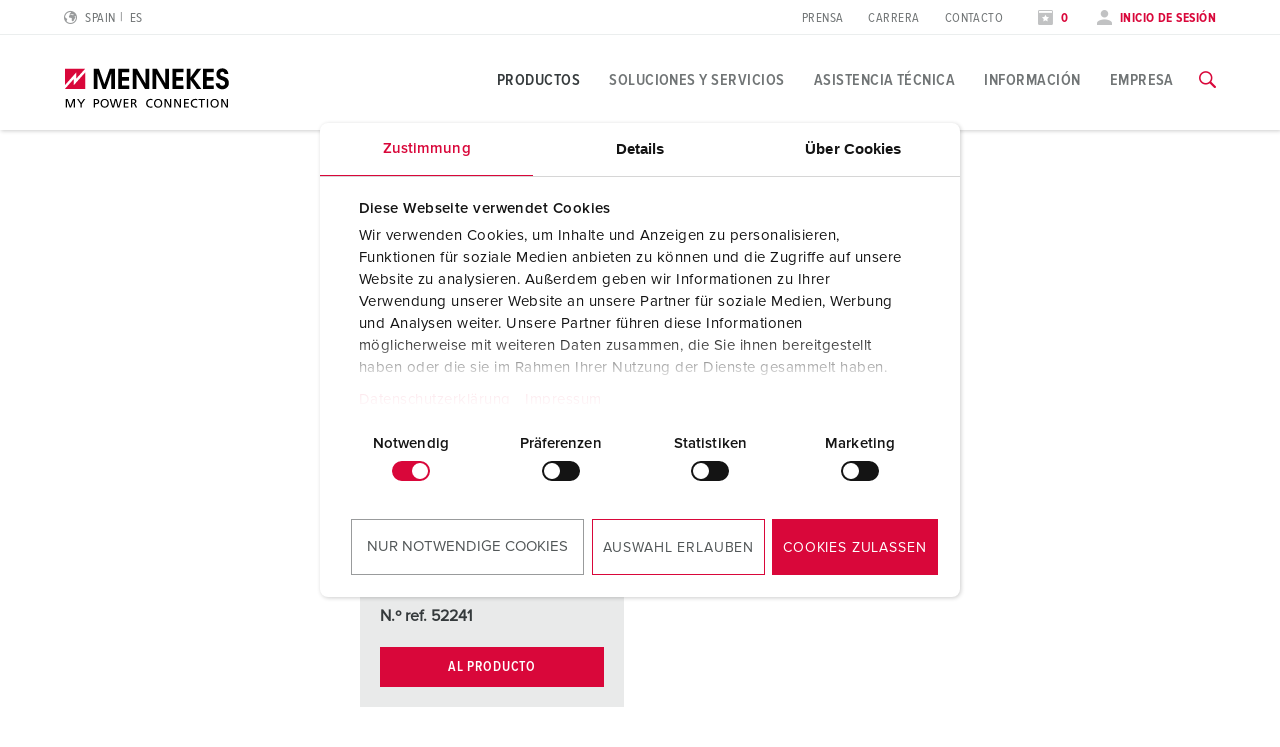

--- FILE ---
content_type: text/html; charset=utf-8
request_url: https://www.mennekes.es/productos/tomacorrientes-industriales/producto-especifico/versiones-especiales/seccionador-bajo-carga/p-7000001-12/
body_size: 15456
content:
<!DOCTYPE html>
<html lang="es-ES">
<head>
    <meta charset="utf-8">

<!-- 
	This website is powered by TYPO3 - inspiring people to share!
	TYPO3 is a free open source Content Management Framework initially created by Kasper Skaarhoj and licensed under GNU/GPL.
	TYPO3 is copyright 1998-2026 of Kasper Skaarhoj. Extensions are copyright of their respective owners.
	Information and contribution at https://typo3.org/
-->

<link rel="icon" href="/_assets/7d3b75a84a9fe0323c66a1ea119d5d35/Icons/favicon-mennekes.ico" type="image/vnd.microsoft.icon">
<title>Seccionador de potencia</title>
<meta name="generator" content="TYPO3 CMS">
<meta name="viewport" content="width=device-width, initial-scale=1">
<meta name="robots" content="noindex">
<meta property="og:site_name" content="MENNEKES">
<meta property="og:title" content="Seccionador de potencia">


<noscript><link rel="stylesheet" href="/typo3temp/assets/compressed/noscript-1c9777361736e1b2e787a2a7b04e352b.css?1768897529" media="all"></noscript>
<link rel="stylesheet" href="/typo3temp/assets/compressed/merged-d9fe6372165e3d552fa3fd6874fd81b5-e644e571a4c334831206d7add24bcce7.css?1768897529" media="all">







            <!-- Google Consent Mode -->
            <script data-cookieconsent="ignore">
              window.dataLayer = window.dataLayer || [];
              function gtag() {
                dataLayer.push(arguments)
              }
              gtag("consent", "default", {
                ad_personalization: "denied",
                ad_storage: "denied",
                ad_user_data: "denied",
                analytics_storage: "denied",
                functionality_storage: "denied",
                personalization_storage: "denied",
                security_storage: "granted",
                wait_for_update: 500
              });
              gtag("set", "ads_data_redaction", true);
              gtag("set", "url_passthrough", true);
            </script>

            <!-- End Google Consent Mode-->
             <!-- Google Tag Manager -->
            <script>(function(w,d,s,l,i){w[l]=w[l]||[];w[l].push({'gtm.start':
            new Date().getTime(),event:'gtm.js'});var f=d.getElementsByTagName(s)[0],
            j=d.createElement(s),dl=l!='dataLayer'?'&l='+l:'';j.async=true;j.src=
            'https://www.googletagmanager.com/gtm.js?id='+i+dl;f.parentNode.insertBefore(j,f);
            })(window,document,'script','dataLayer','GTM-KSTQ7VL');</script>
            <!-- End Google Tag Manager --><script type="module" crossorigin src="/_assets/7d3b75a84a9fe0323c66a1ea119d5d35/build/assets/index-DHNQDL3-.js"></script>
<link rel="modulepreload" crossorigin href="/_assets/7d3b75a84a9fe0323c66a1ea119d5d35/build/assets/vendor-CKCEKATV.js">
<link rel="stylesheet" href="/_assets/7d3b75a84a9fe0323c66a1ea119d5d35/build/assets/index-ChK9i9oN.css">
    <script
        id="Cookiebot"
        src="https://consent.cookiebot.com/uc.js"
        data-cbid="62dd4b00-53e2-421c-bc5c-d196410ef8ac"
        data-blockingmode="auto"
        data-consentmode="2"
        data-default="necessary:true;preferences:false;statistics:false;marketing:false"
        type="text/javascript"
    ></script>
<link rel="canonical" href="https://www.mennekes.es/productos/tomacorrientes-industriales/producto-especifico/versiones-especiales/seccionador-bajo-carga/p-7000001-12/">

<script type="application/ld+json" id="ext-schema-jsonld">{"@context":"https://schema.org/","@graph":[{"@type":"WebPage"},{"@type":"Organization","address":{"@type":"PostalAddress","addressCountry":"DE","addressLocality":"Kirchhundem","postalCode":"57399","streetAddress":"Aloys-Mennekes-Straße 1"},"contactPoint":{"@type":"ContactPoint","contactType":"customer support","email":"info@MENNEKES.de","telephone":"[+49-2723-41-1]"},"founder":{"@type":"Person","name":"Aloys Mennekes"},"foundingDate":"1935","legalName":"MENNEKES Elektrotechnik GmbH & Co. KG","logo":"https://www.mennekes.es/_assets/7d3b75a84a9fe0323c66a1ea119d5d35/Images/logo-claim.svg","name":"MENNEKES","sameAs":"https://www.youtube.com/user/MENNEKESworldwide","url":"https://www.mennekes.es/productos/tomacorrientes-industriales/producto-especifico/versiones-especiales/seccionador-bajo-carga/p-7000001-12/"},{"@type":"WebSite","alternateName":"MENNEKES","name":"MENNEKES Elektrotechnik GmbH & Co. KG","url":"https://www.mennekes.es/productos/tomacorrientes-industriales/producto-especifico/versiones-especiales/seccionador-bajo-carga/p-7000001-12/"}]}</script>
<!-- This site is optimized with the Yoast SEO for TYPO3 plugin - https://yoast.com/typo3-extensions-seo/ -->

</head>
<body id="p7768" class="" data-bookmarks-endpoint="/mennekes.bookmarks" data-theme="industry">






<!-- lib.hasMultipleBus: 0 -->
<!-- lib.hasNoBus: 0 -->
<!-- lib.businessUnitsList: industry -->
<!-- lib.currentActiveBu: industry -->
<!-- lib.isNeutralPage: 0 -->

    



<!--googleoff: index-->
<!--googleoff: snippet-->

    
            

    
    
    <nav class="language-selector" id="language-selector" active-country="ES" active-language="" role="navigation"  aria-label="Selección de idioma">
        <div class="container">
            <div class="row">
                <div class="large-12 columns">
                    <span class="headline__design h3">Choose your country</span>
                </div>
            </div>

            <div class="row">
                <div class="large-12 columns">
                    <div class="tabs">
                        <ul class="tab__nav">
                            <li class="tab__nav__item" data-theme="industry">
                                <a class="tab__nav__item__link" id="industry">
                                    Industry
                                </a>
                            </li>
                            <li class="tab__nav__item" data-theme="emobility">
                                <a class="tab__nav__item__link" id="emobility">
                                    Emobility
                                </a>
                            </li>
                            <li class="tab__nav__item" data-theme="automotive">
                                <a class="tab__nav__item__link" id="automotive">
                                    Automotive
                                </a>
                            </li>
                        </ul>

                        <div class="tab__content">
                            <div class="tab__content__item" js-handle="industry" data-theme="industry">
                                <ul class="tab__content__item__list">
                                    
    
    
    
    
            
            <li>
                
                        <a href="https://www.mennekes.at/industry/">Austria</a>
                    
                
                
            </li>
        


    
    
    
    
            
            <li>
                
                        <a href="https://www.mennekes.be/industry/">Belgium</a>
                    
                
                
                    
                        <span>| </span>
                        <a href="https://www.mennekes.be/industry/" class="child">nl</a>
                    
                        <span>| </span>
                        <a href="https://www.mennekes.be/fr/industry/" class="child">fr</a>
                    
                
            </li>
        


    
    
    <li>
        <a href="https://www.mennekes.com/" target="_blank">Canada</a>
    </li>


    
    
    <li>
        <a href="https://www.mennekes.cn/" target="_blank">China</a>
    </li>


    
    
    
    
            
            <li>
                
                        <a href="https://www.mennekes.dk/">Denmark</a>
                    
                
                
            </li>
        


    
    
    
    
            
            <li>
                
                        <a href="https://www.mennekes.fi/">Finland</a>
                    
                
                
            </li>
        


    
    
    
    
            
            <li>
                
                        <a href="https://www.mennekes.fr/industry/">France</a>
                    
                
                
            </li>
        


    
    
    
    
            
            <li>
                
                        <a href="https://www.mennekes.de/industry/">Germany</a>
                    
                
                
            </li>
        


    
    
    
    
            
            <li>
                
                        <a href="https://www.mennekes.co.uk/">Great Britain</a>
                    
                
                
            </li>
        


    
    
    
    
            
            <li>
                
                        <a href="https://www.mennekes.in/">India</a>
                    
                
                
            </li>
        


    
    
    
    
            
            <li>
                
                        <a href="https://www.mennekes.it/industry/">Italy</a>
                    
                
                
            </li>
        


    
    
    <li>
        <a href="https://www.mennekes.com/" target="_blank">Mexico</a>
    </li>


    
    
    
    
            
            <li>
                
                        <a href="https://www.mennekes.nl/industry/">Netherlands</a>
                    
                
                
            </li>
        


    
    
    
    
            
            <li>
                
                        <a href="https://www.mennekes.no/">Norway</a>
                    
                
                
            </li>
        


    
    
    
    
            
            <li>
                
                        <a href="https://www.mennekes.pt/">Portugal</a>
                    
                
                
            </li>
        


    
    
    
    
    
            
            <li>
                
                        <a href="https://www.mennekes.es/" current-language>Spain</a>
                    
                
                
            </li>
        


    
    
    
    
            
            <li>
                
                        <a href="https://www.mennekes.se/">Sweden</a>
                    
                
                
            </li>
        


    
    
    
    
            
            <li>
                
                        <a href="https://www.mennekes.ch/industry/">Switzerland</a>
                    
                
                
                    
                        <span>| </span>
                        <a href="https://www.mennekes.ch/industry/" class="child">de</a>
                    
                        <span>| </span>
                        <a href="https://www.mennekes.ch/fr/industry/" class="child">fr</a>
                    
                        <span>| </span>
                        <a href="https://www.mennekes.ch/it/industry/" class="child">it</a>
                    
                
            </li>
        


    
    
    <li>
        <a href="https://www.mennekes.com/" target="_blank">USA</a>
    </li>




                                </ul>
                            </div>
                            <div class="tab__content__item" js-handle="emobility" data-theme="emobility">
                                <ul class="tab__content__item__list">
                                    
    
    
    
    
            
            <li>
                
                        <a href="https://www.mennekes.be/emobility">Belgium</a>
                    
                
                
                    
                        <span>| </span>
                        <a href="https://www.mennekes.be/emobility" class="child">nl</a>
                    
                        <span>| </span>
                        <a href="https://www.mennekes.be/fr/emobility" class="child">fr</a>
                    
                
            </li>
        


    
    
    
    
            
            <li>
                
                        <a href="https://www.mennekes.fr/emobility">France</a>
                    
                
                
            </li>
        


    
    
    
    
            
            <li>
                
                        <a href="https://www.mennekes.de/emobility">Germany</a>
                    
                
                
            </li>
        


    
    
    
    
            
            <li>
                
                        <a href="https://www.mennekes.it/emobility">Italy</a>
                    
                
                
            </li>
        


    
    
    
    
            
            <li>
                
                        <a href="https://www.mennekes.nl/emobility">Netherlands</a>
                    
                
                
            </li>
        


    
    
    
    
            
            <li>
                
                        <a href="https://www.mennekes.at/emobility">Austria</a>
                    
                
                
            </li>
        


    
    
    
    
            
            <li>
                
                        <a href="https://www.mennekes.ch/emobility">Switzerland</a>
                    
                
                
                    
                        <span>| </span>
                        <a href="https://www.mennekes.ch/emobility/" class="child">de</a>
                    
                        <span>| </span>
                        <a href="https://www.mennekes.ch/fr/emobility/" class="child">fr</a>
                    
                        <span>| </span>
                        <a href="https://www.mennekes.ch/it/emobility/" class="child">it</a>
                    
                
            </li>
        




                                </ul>
                            </div>
                            <div class="tab__content__item" js-handle="automotive" data-theme="automotive">
                                <ul class="tab__content__item__list">
                                    
    
    
    
    
            
            <li>
                
                        <a href="https://www.mennekes.de/automotive">Germany</a>
                    
                
                
            </li>
        


    
    
    
    
            
            <li>
                
                        <a href="https://www.mennekes.ro/">Romania</a>
                    
                
                
                    
                        <span>| </span>
                        <a href="https://www.mennekes.ro/en/" class="child">en</a>
                    
                        <span>| </span>
                        <a href="https://www.mennekes.ro/ro/" class="child">ro</a>
                    
                
            </li>
        




                                </ul>
                            </div>
                        </div>
                    </div>
                </div>
            </div>

            <div class="row">
                <div class="large-12 columns">
                    <a class="language-selector__global-link"
                       href="https://www.mennekes.org/">Global MENNEKES.org (English)
                        <i class="icon-class icon-arrow-right"></i>
                    </a>
                </div>
            </div>
        </div>
    </nav>


        

<div class="website-container">
    
    

    
            

<header class="main-header">
    
        <div class="main-header--meta nav-show--desktop">
            <div class="container">
                <div class="row">
                    <div class="small-2 columns">
                        
                            
    <div class="language-selector__toggle">
        <a href="#" data-toggle="language-selector" aria-label="Cambiar idioma o región">
            <i class="icon-class icon-world"></i>
            <span>Spain</span>
            <span class="lang-short">es</span>
        </a>
    </div>


                        
                    </div>

                    
                    <div class="small-3 columns">
                        
                    </div>

                    <div class="small-7 columns flex-align-right">
                        
                            <ul class="meta-navigation"><li><a href="/empresa/prensa/personas-de-contacto-e-informacion/" title="Prensa">Prensa</a></li><li><a href="/empresa/carrera/trabajar-en-mennekes/" title="Carrera">Carrera</a></li><li><a href="/contacto/" title="Contacto">Contacto</a></li></ul>
                        

                        
                            <ul class="meta-navigation-profile">

                            
                                <li>
                                    <a aria-label="Abrir lista de seguimiento" class="colored" href="/lista-de-vigilancia/">
                                        <i class="icon-class icon-star"></i>
                                        
                                                <span data-watchlist-counter data-watchlist-default-name="Mi lista">0</span>
                                            
                                    </a>
                                </li>
                            

                            
                                <li>
                                    <a href="#" class="colored" data-accounttoggle="">
                                        <i class="icon-class icon-user"></i>

                                        
                                                <span>
                                                Inicio de sesión
                                                </span>
                                            

                                    </a>
                                </li>
                            
                        </ul>
                        
                    </div>
                </div>
            </div>
        </div>
    

    <div class="main-header--inner">
        <div class="container">
            <div class="row">

                <div class="small-10 xlarge-2 columns ">
                    <a href="/"><img class="logo" src="/_assets/7d3b75a84a9fe0323c66a1ea119d5d35/Images/logo.svg?1768833012" alt="MENNEKES" /><img class="logo-claim" src="/_assets/7d3b75a84a9fe0323c66a1ea119d5d35/Images/logo-claim.svg?1768833012" alt="MENNEKES" /></a>
                </div>

                <div class="xlarge-10 columns nav-show--desktop">
                    
                            

<div class="main-navigation ">
    
            
            <nav class="main-navigation-item" id="nav-global">
                <ul class="main-navigation__level-1">
                    
                        
                            
    <li>
        

        
                <a href="#" title="Productos" class="active ">
                    Productos
                </a>
            

        
            
    <div class="main-navigation__sub-container">
        <div class="main-navigation__inner-container container">
            <div class="container">
                <div class="row">
                    <div class="small-12 columns">
                        <a class="icon-class icon-close" arial-label="Cerrar navegación" data-close-main-navigation></a>
                    </div>
                </div>
                <div class="row">
                    <div class="small-4 columns">
                        
                        

                        
                        
    
        
                
                
                    
                
                    
                
            
    
        
                
                
                    
    <ul class="main-navigation__level-2">
        <li>
            Lo más destacado
            
            
            
                <ul class="main-navigation__level-3">
                    
                        <li>
                            <a href="/productos/lo-mas-destacado/base-mural-duo/" title="Base mural DUOi">
                                Base mural DUOi
                            </a>
                            
                        </li>
                    
                        <li>
                            <a href="/productos/lo-mas-destacado/powertop-xtra/" title="PowerTOP® Xtra">
                                PowerTOP® Xtra
                            </a>
                            
                        </li>
                    
                        <li>
                            <a href="/productos/lo-mas-destacado/tomas-de-corriente-con-manguito-protector/" title="Tomas de corriente con manguito protector">
                                Tomas de corriente con manguito protector
                            </a>
                            
                        </li>
                    
                        <li>
                            <a href="/productos/lo-mas-destacado/cajas-combinadas/" title="Cajas combinadas">
                                Cajas combinadas
                            </a>
                            
                        </li>
                    
                        <li>
                            <a href="/productos/lo-mas-destacado/x-contactr/" title="X-CONTACT®">
                                X-CONTACT®
                            </a>
                            
                        </li>
                    
                </ul>
            
        </li>
    </ul>

                
            
    

                    </div>

                    <div class="small-4 columns">
                        
                        
                        
                        
    
        
                
                
                    
                        
    <ul class="main-navigation__level-2">
        <li>
            Producto específico
            
            
            
                <ul class="main-navigation__level-3">
                    
                        <li>
                            <a href="/productos/tomacorrientes-industriales/producto-especifico/bases/" title="Bases">
                                Bases
                            </a>
                            
                                <ul class="main-navigation__level-4">
                                    
                                        <li>
                                            <a href="/productos/tomacorrientes-industriales/producto-especifico/bases/mural/" title="Mural">
                                                Mural
                                            </a>
                                        </li>
                                    
                                        <li>
                                            <a href="/productos/tomacorrientes-industriales/producto-especifico/bases/bases-dobles/" title="Bases dobles">
                                                Bases dobles
                                            </a>
                                        </li>
                                    
                                        <li>
                                            <a href="/productos/tomacorrientes-industriales/producto-especifico/bases/mural-protegidas-con-interruptor-y-enclavamiento/" title="Mural - protegidas, con interruptor y enclavamiento">
                                                Mural - protegidas, con interruptor y enclavamiento
                                            </a>
                                        </li>
                                    
                                        <li>
                                            <a href="/productos/tomacorrientes-industriales/producto-especifico/bases/semiempotrables/" title="Semiempotrables">
                                                Semiempotrables
                                            </a>
                                        </li>
                                    
                                        <li>
                                            <a href="/productos/tomacorrientes-industriales/producto-especifico/bases/semiempotrables-con-interruptor-y-enclavamiento/" title="Semiempotrables - con interruptor y enclavamiento">
                                                Semiempotrables - con interruptor y enclavamiento
                                            </a>
                                        </li>
                                    
                                        <li>
                                            <a href="/productos/tomacorrientes-industriales/producto-especifico/bases/bases-cepex/" title="Bases Cepex">
                                                Bases Cepex
                                            </a>
                                        </li>
                                    
                                </ul>
                            
                        </li>
                    
                        <li>
                            <a href="/productos/tomacorrientes-industriales/producto-especifico/clavijas/" title="Clavijas">
                                Clavijas
                            </a>
                            
                                <ul class="main-navigation__level-4">
                                    
                                        <li>
                                            <a href="/productos/tomacorrientes-industriales/producto-especifico/clavijas/estandar-16-a-125-a/" title="Estandar 16 A - 125 A">
                                                Estandar 16 A - 125 A
                                            </a>
                                        </li>
                                    
                                        <li>
                                            <a href="/productos/tomacorrientes-industriales/producto-especifico/clavijas/clavija-semiempotrable/" title="Clavija semiempotrable">
                                                Clavija semiempotrable
                                            </a>
                                        </li>
                                    
                                        <li>
                                            <a href="/productos/tomacorrientes-industriales/producto-especifico/clavijas/clavijas-con-inversor-de-fases/" title="Clavijas con inversor de fases">
                                                Clavijas con inversor de fases
                                            </a>
                                        </li>
                                    
                                        <li>
                                            <a href="/productos/tomacorrientes-industriales/producto-especifico/clavijas/clavijas-mural-con-inversor-de-fases/" title="Clavijas mural con inversor de fases">
                                                Clavijas mural con inversor de fases
                                            </a>
                                        </li>
                                    
                                        <li>
                                            <a href="/productos/tomacorrientes-industriales/producto-especifico/clavijas/clavijas-de-prueba-de-secuencia-de-fases/" title="Clavijas de prueba de secuencia de fases">
                                                Clavijas de prueba de secuencia de fases
                                            </a>
                                        </li>
                                    
                                </ul>
                            
                        </li>
                    
                        <li>
                            <a href="/productos/tomacorrientes-industriales/producto-especifico/prolongadores/" title="Prolongadores">
                                Prolongadores
                            </a>
                            
                        </li>
                    
                        <li>
                            <a href="/productos/tomacorrientes-industriales/producto-especifico/cajas-combinadas/" title="Cajas combinadas">
                                Cajas combinadas
                            </a>
                            
                                <ul class="main-navigation__level-4">
                                    
                                        <li>
                                            <a href="/productos/tomacorrientes-industriales/producto-especifico/cajas-combinadas/mural/" title="Mural">
                                                Mural
                                            </a>
                                        </li>
                                    
                                        <li>
                                            <a href="/productos/tomacorrientes-industriales/producto-especifico/cajas-combinadas/empotrado/" title="Empotrado">
                                                Empotrado
                                            </a>
                                        </li>
                                    
                                        <li>
                                            <a href="/productos/tomacorrientes-industriales/producto-especifico/cajas-combinadas/libremente-apilable/" title="Libremente apilable">
                                                Libremente apilable
                                            </a>
                                        </li>
                                    
                                        <li>
                                            <a href="/productos/tomacorrientes-industriales/producto-especifico/cajas-combinadas/para-colgar/" title="Para colgar">
                                                Para colgar
                                            </a>
                                        </li>
                                    
                                        <li>
                                            <a href="/productos/tomacorrientes-industriales/producto-especifico/cajas-combinadas/portatil/" title="Portátil">
                                                Portátil
                                            </a>
                                        </li>
                                    
                                        <li>
                                            <a href="/productos/tomacorrientes-industriales/producto-especifico/cajas-combinadas/base-multiple/" title="Base múltiple">
                                                Base múltiple
                                            </a>
                                        </li>
                                    
                                </ul>
                            
                        </li>
                    
                        <li>
                            <a href="/productos/tomacorrientes-industriales/producto-especifico/tomas-de-corriente-con-toma-de-tierra/" title="Tomas de corriente con toma de tierra">
                                Tomas de corriente con toma de tierra
                            </a>
                            
                                <ul class="main-navigation__level-4">
                                    
                                        <li>
                                            <a href="/productos/tomacorrientes-industriales/producto-especifico/tomas-de-corriente-con-toma-de-tierra/schukor/" title="SCHUKO®">
                                                SCHUKO®
                                            </a>
                                        </li>
                                    
                                        <li>
                                            <a href="/productos/tomacorrientes-industriales/producto-especifico/tomas-de-corriente-con-toma-de-tierra/tomas-de-corriente-con-toma-de-tierra-segun-diferentes-normas-nacionales/" title="Tomas de corriente con toma de tierra según diferentes normas nacionales">
                                                Tomas de corriente con toma de tierra según diferentes normas nacionales
                                            </a>
                                        </li>
                                    
                                </ul>
                            
                        </li>
                    
                        <li>
                            <a href="/productos/tomacorrientes-industriales/producto-especifico/tecnologia-de-datos-y-red-electrica/" title="Tecnología de datos y red eléctrica">
                                Tecnología de datos y red eléctrica
                            </a>
                            
                                <ul class="main-navigation__level-4">
                                    
                                        <li>
                                            <a href="/productos/tomacorrientes-industriales/producto-especifico/tecnologia-de-datos-y-red-electrica/bases-semiempotrable-de-datos/" title="Bases semiempotrable de datos">
                                                Bases semiempotrable de datos
                                            </a>
                                        </li>
                                    
                                        <li>
                                            <a href="/productos/tomacorrientes-industriales/producto-especifico/tecnologia-de-datos-y-red-electrica/cajas-combinadas/" title="Cajas combinadas">
                                                Cajas combinadas
                                            </a>
                                        </li>
                                    
                                        <li>
                                            <a href="/productos/tomacorrientes-industriales/producto-especifico/tecnologia-de-datos-y-red-electrica/distribuidor-de-red-industrial/" title="Distribuidor de red industrial">
                                                Distribuidor de red industrial
                                            </a>
                                        </li>
                                    
                                </ul>
                            
                        </li>
                    
                        <li>
                            <a href="/productos/tomacorrientes-industriales/producto-especifico/versiones-especiales/" title="Versiones especiales">
                                Versiones especiales
                            </a>
                            
                                <ul class="main-navigation__level-4">
                                    
                                        <li>
                                            <a href="/productos/tomacorrientes-industriales/producto-especifico/versiones-especiales/7-polos/" title="7 polos">
                                                7 polos
                                            </a>
                                        </li>
                                    
                                        <li>
                                            <a href="/productos/tomacorrientes-industriales/producto-especifico/versiones-especiales/600-v-a-690-v/" title="600 V a 690 V">
                                                600 V a 690 V
                                            </a>
                                        </li>
                                    
                                        <li>
                                            <a href="/productos/tomacorrientes-industriales/producto-especifico/versiones-especiales/con-codigo-horario-1-h/" title="Con código horario 1 h">
                                                Con código horario 1 h
                                            </a>
                                        </li>
                                    
                                        <li>
                                            <a href="/productos/tomacorrientes-industriales/producto-especifico/versiones-especiales/muy-baja-tension/" title="Muy baja tensión">
                                                Muy baja tensión
                                            </a>
                                        </li>
                                    
                                        <li>
                                            <a href="/productos/tomacorrientes-industriales/producto-especifico/versiones-especiales/transformardor-de-aislamiento/" title="Transformardor de aislamiento">
                                                Transformardor de aislamiento
                                            </a>
                                        </li>
                                    
                                        <li>
                                            <a href="/productos/tomacorrientes-industriales/producto-especifico/versiones-especiales/para-corriente-continua/" title="Para corriente continua">
                                                Para corriente continua
                                            </a>
                                        </li>
                                    
                                        <li>
                                            <a href="/productos/tomacorrientes-industriales/producto-especifico/versiones-especiales/160-a-hasta-600-a/" title="160 A hasta 600 A">
                                                160 A hasta 600 A
                                            </a>
                                        </li>
                                    
                                        <li>
                                            <a href="/productos/tomacorrientes-industriales/producto-especifico/versiones-especiales/seccionador-bajo-carga/" title="Seccionador bajo carga">
                                                Seccionador bajo carga
                                            </a>
                                        </li>
                                    
                                </ul>
                            
                        </li>
                    
                        <li>
                            <a href="/productos/tomacorrientes-industriales/producto-especifico/articulos-y-accesorio-especial/" title="Artículos y accesorio especial">
                                Artículos y accesorio especial
                            </a>
                            
                                <ul class="main-navigation__level-4">
                                    
                                        <li>
                                            <a href="/productos/tomacorrientes-industriales/producto-especifico/articulos-y-accesorio-especial/cajas-vacias/" title="Cajas vacías">
                                                Cajas vacías
                                            </a>
                                        </li>
                                    
                                        <li>
                                            <a href="/productos/tomacorrientes-industriales/producto-especifico/articulos-y-accesorio-especial/finestre-incernierate/" title="Finestre incernierate">
                                                Finestre incernierate
                                            </a>
                                        </li>
                                    
                                        <li>
                                            <a href="/productos/tomacorrientes-industriales/producto-especifico/articulos-y-accesorio-especial/accesorios-para-combinaciones/" title="Accesorios para combinaciones">
                                                Accesorios para combinaciones
                                            </a>
                                        </li>
                                    
                                        <li>
                                            <a href="/productos/tomacorrientes-industriales/producto-especifico/articulos-y-accesorio-especial/accesorios/" title="Accesorios">
                                                Accesorios
                                            </a>
                                        </li>
                                    
                                </ul>
                            
                        </li>
                    
                </ul>
            
        </li>
    </ul>

                    
                
                    
                
            
    
        
                
                
            
    

                    </div>

                    <div class="small-4 columns">
                        
                        
                        
                        
    
        
                
                
                    
                
                    
                        
    <ul class="main-navigation__level-2">
        <li>
            Aplicación específica
            
            
            
                <ul class="main-navigation__level-3">
                    
                        <li>
                            <a href="/productos/tomacorrientes-industriales/aplicacion-especifica/industria-alimentaria/" title="Industria alimentaria">
                                Industria alimentaria
                            </a>
                            
                                <ul class="main-navigation__level-4">
                                    
                                        <li>
                                            <a href="/productos/tomacorrientes-industriales/aplicacion-especifica/industria-alimentaria/tomas-de-corriente/" title="Tomas de corriente">
                                                Tomas de corriente
                                            </a>
                                        </li>
                                    
                                        <li>
                                            <a href="/productos/tomacorrientes-industriales/aplicacion-especifica/industria-alimentaria/cajas-combinadas/" title="Cajas combinadas">
                                                Cajas combinadas
                                            </a>
                                        </li>
                                    
                                </ul>
                            
                        </li>
                    
                        <li>
                            <a href="/productos/tomacorrientes-industriales/aplicacion-especifica/energia-eolica/" title="Energía eólica">
                                Energía eólica
                            </a>
                            
                                <ul class="main-navigation__level-4">
                                    
                                        <li>
                                            <a href="/productos/tomacorrientes-industriales/aplicacion-especifica/energia-eolica/tomas-de-corriente/" title="Tomas de corriente">
                                                Tomas de corriente
                                            </a>
                                        </li>
                                    
                                        <li>
                                            <a href="/productos/tomacorrientes-industriales/aplicacion-especifica/energia-eolica/cajas-combinadas/" title="Cajas combinadas">
                                                Cajas combinadas
                                            </a>
                                        </li>
                                    
                                        <li>
                                            <a href="/productos/tomacorrientes-industriales/aplicacion-especifica/energia-eolica/articulos-y-accesorio-especial/" title="Artículos y accesorio especial">
                                                Artículos y accesorio especial
                                            </a>
                                        </li>
                                    
                                </ul>
                            
                        </li>
                    
                        <li>
                            <a href="/productos/tomacorrientes-industriales/aplicacion-especifica/industria-automoviles/" title="Industria automóviles">
                                Industria automóviles
                            </a>
                            
                                <ul class="main-navigation__level-4">
                                    
                                        <li>
                                            <a href="/productos/tomacorrientes-industriales/aplicacion-especifica/industria-automoviles/tomas-de-corriente/" title="Tomas de corriente">
                                                Tomas de corriente
                                            </a>
                                        </li>
                                    
                                        <li>
                                            <a href="/productos/tomacorrientes-industriales/aplicacion-especifica/industria-automoviles/cajas-combinadas/" title="Cajas combinadas">
                                                Cajas combinadas
                                            </a>
                                        </li>
                                    
                                </ul>
                            
                        </li>
                    
                        <li>
                            <a href="/productos/tomacorrientes-industriales/aplicacion-especifica/centros-logisticos/" title="Centros logísticos">
                                Centros logísticos
                            </a>
                            
                                <ul class="main-navigation__level-4">
                                    
                                        <li>
                                            <a href="/productos/tomacorrientes-industriales/aplicacion-especifica/centros-logisticos/tomas-de-corriente/" title="Tomas de corriente">
                                                Tomas de corriente
                                            </a>
                                        </li>
                                    
                                        <li>
                                            <a href="/productos/tomacorrientes-industriales/aplicacion-especifica/centros-logisticos/cajas-combinadas/" title="Cajas combinadas">
                                                Cajas combinadas
                                            </a>
                                        </li>
                                    
                                </ul>
                            
                        </li>
                    
                        <li>
                            <a href="/productos/tomacorrientes-industriales/aplicacion-especifica/centros-de-datos/" title="Centros de datos">
                                Centros de datos
                            </a>
                            
                                <ul class="main-navigation__level-4">
                                    
                                        <li>
                                            <a href="/productos/tomacorrientes-industriales/aplicacion-especifica/centros-de-datos/tomas-de-corriente/" title="Tomas de corriente">
                                                Tomas de corriente
                                            </a>
                                        </li>
                                    
                                        <li>
                                            <a href="/productos/tomacorrientes-industriales/aplicacion-especifica/centros-de-datos/cajas-combinadas/" title="Cajas combinadas">
                                                Cajas combinadas
                                            </a>
                                        </li>
                                    
                                </ul>
                            
                        </li>
                    
                        <li>
                            <a href="/productos/tomacorrientes-industriales/aplicacion-especifica/para-cuerpo-de-bomberos-y-proteccion-contra-las-catastrofes/" title="Para cuerpo de bomberos y protección contra las catástrofes">
                                Para cuerpo de bomberos y protección contra las catástrofes
                            </a>
                            
                                <ul class="main-navigation__level-4">
                                    
                                        <li>
                                            <a href="/productos/tomacorrientes-industriales/aplicacion-especifica/para-cuerpo-de-bomberos-y-proteccion-contra-las-catastrofes/tomas-de-corriente/" title="Tomas de corriente">
                                                Tomas de corriente
                                            </a>
                                        </li>
                                    
                                        <li>
                                            <a href="/productos/tomacorrientes-industriales/aplicacion-especifica/para-cuerpo-de-bomberos-y-proteccion-contra-las-catastrofes/cajas-combinadas/" title="Cajas combinadas">
                                                Cajas combinadas
                                            </a>
                                        </li>
                                    
                                </ul>
                            
                        </li>
                    
                        <li>
                            <a href="/productos/tomacorrientes-industriales/aplicacion-especifica/para-containers/" title="Para containers">
                                Para containers
                            </a>
                            
                                <ul class="main-navigation__level-4">
                                    
                                        <li>
                                            <a href="/productos/tomacorrientes-industriales/aplicacion-especifica/para-containers/tomas-de-corriente/" title="Tomas de corriente">
                                                Tomas de corriente
                                            </a>
                                        </li>
                                    
                                        <li>
                                            <a href="/productos/tomacorrientes-industriales/aplicacion-especifica/para-containers/cajas-combinadas/" title="Cajas combinadas">
                                                Cajas combinadas
                                            </a>
                                        </li>
                                    
                                </ul>
                            
                        </li>
                    
                        <li>
                            <a href="/productos/tomacorrientes-industriales/aplicacion-especifica/campings/" title="Campings">
                                Campings
                            </a>
                            
                                <ul class="main-navigation__level-4">
                                    
                                        <li>
                                            <a href="/productos/tomacorrientes-industriales/aplicacion-especifica/campings/tomas-de-corriente/" title="Tomas de corriente">
                                                Tomas de corriente
                                            </a>
                                        </li>
                                    
                                        <li>
                                            <a href="/productos/tomacorrientes-industriales/aplicacion-especifica/campings/cajas-combinadas/" title="Cajas combinadas">
                                                Cajas combinadas
                                            </a>
                                        </li>
                                    
                                </ul>
                            
                        </li>
                    
                        <li>
                            <a href="/productos/tomacorrientes-industriales/aplicacion-especifica/tm-para-uso-militar/" title="TM para uso militar">
                                TM para uso militar
                            </a>
                            
                                <ul class="main-navigation__level-4">
                                    
                                        <li>
                                            <a href="/productos/tomacorrientes-industriales/aplicacion-especifica/tm-para-uso-militar/tomas-de-corriente/" title="Tomas de corriente">
                                                Tomas de corriente
                                            </a>
                                        </li>
                                    
                                        <li>
                                            <a href="/productos/tomacorrientes-industriales/aplicacion-especifica/tm-para-uso-militar/cajas-combinadas/" title="Cajas combinadas">
                                                Cajas combinadas
                                            </a>
                                        </li>
                                    
                                </ul>
                            
                        </li>
                    
                        <li>
                            <a href="/productos/tomacorrientes-industriales/aplicacion-especifica/eventos-y-tecnologia-de-ocio/" title="Eventos y técnología de ocio">
                                Eventos y técnología de ocio
                            </a>
                            
                                <ul class="main-navigation__level-4">
                                    
                                        <li>
                                            <a href="/productos/tomacorrientes-industriales/aplicacion-especifica/eventos-y-tecnologia-de-ocio/tomas-de-corriente/" title="Tomas de corriente">
                                                Tomas de corriente
                                            </a>
                                        </li>
                                    
                                        <li>
                                            <a href="/productos/tomacorrientes-industriales/aplicacion-especifica/eventos-y-tecnologia-de-ocio/cajas-combinadas/" title="Cajas combinadas">
                                                Cajas combinadas
                                            </a>
                                        </li>
                                    
                                </ul>
                            
                        </li>
                    
                </ul>
            
        </li>
    </ul>

                    
                
            
    
        
                
                
            
    

                    </div>
                </div>
            </div>
        </div>
    </div>

        
    </li>

                        
                            
    <li>
        

        
                <a href="#" title="Soluciones y servicios" class=" ">
                    Soluciones y servicios
                </a>
            

        
            
    <div class="main-navigation__sub-container">
        <div class="main-navigation__inner-container container">
            <div class="container">
                <div class="row">
                    <div class="small-12 columns">
                        <a class="icon-class icon-close" arial-label="Cerrar navegación" data-close-main-navigation></a>
                    </div>
                </div>
                <div class="row">
                    <div class="small-4 columns">
                        
                        

                        
                        
    
        
                
                
                    
    <ul class="main-navigation__level-2">
        <li>
            Soluciones especificados de aplicación
            
            
            
                <ul class="main-navigation__level-3">
                    
                        <li>
                            <a href="/soluciones-y-servicios/soluciones-especificados-de-aplicacion/centro-logistico/" title="Centro logístico">
                                Centro logístico
                            </a>
                            
                        </li>
                    
                        <li>
                            <a href="/soluciones-y-servicios/soluciones-especificados-de-aplicacion/sector-alimentario/" title="Sector alimentario">
                                Sector alimentario
                            </a>
                            
                        </li>
                    
                        <li>
                            <a href="/soluciones-y-servicios/soluciones-especificados-de-aplicacion/automocion/" title="Automoción">
                                Automoción
                            </a>
                            
                        </li>
                    
                        <li>
                            <a href="/soluciones-y-servicios/soluciones-especificados-de-aplicacion/energia-eolica/" title="Energía eólica">
                                Energía eólica
                            </a>
                            
                        </li>
                    
                        <li>
                            <a href="/soluciones-y-servicios/soluciones-especificados-de-aplicacion/centros-de-datos/" title="Centros de datos">
                                Centros de datos
                            </a>
                            
                        </li>
                    
                        <li>
                            <a href="/soluciones-y-servicios/soluciones-especificados-de-aplicacion/mineria/" title="Minería">
                                Minería
                            </a>
                            
                        </li>
                    
                        <li>
                            <a href="/soluciones-y-servicios/soluciones-especificados-de-aplicacion/tuneles-y-estaciones/" title="Túneles y estaciones">
                                Túneles y estaciones
                            </a>
                            
                        </li>
                    
                        <li>
                            <a href="/soluciones-y-servicios/soluciones-especificados-de-aplicacion/astilleros-y-puertos/" title="Astilleros y puertos">
                                Astilleros y puertos
                            </a>
                            
                        </li>
                    
                        <li>
                            <a href="/soluciones-y-servicios/soluciones-especificados-de-aplicacion/ferias-y-eventos/" title="Ferias y eventos">
                                Ferias y eventos
                            </a>
                            
                        </li>
                    
                        <li>
                            <a href="/soluciones-y-servicios/soluciones-especificados-de-aplicacion/aplicaciones-industriales/" title="Aplicaciones industriales">
                                Aplicaciones industriales
                            </a>
                            
                        </li>
                    
                </ul>
            
        </li>
    </ul>

                
            
    
        
                
                
            
    

                    </div>

                    <div class="small-4 columns">
                        
                        
                        
                        
    
        
                
                
            
    
        
                
                
                    
    <ul class="main-navigation__level-2">
        <li>
            Soluciones innovadoras
            
            
            
                <ul class="main-navigation__level-3">
                    
                        <li>
                            <a href="/soluciones-y-servicios/soluciones-innovadoras/referencias/" title="Referencias">
                                Referencias
                            </a>
                            
                        </li>
                    
                </ul>
            
        </li>
    </ul>

                
            
    

                    </div>

                    <div class="small-4 columns">
                        
                        
                        
                        
    
        
                
                
            
    
        
                
                
            
    

                    </div>
                </div>
            </div>
        </div>
    </div>

        
    </li>

                        
                            
    <li>
        

        
                <a href="#" title="Asistencia técnica" class=" ">
                    Asistencia técnica
                </a>
            

        
            
    <div class="main-navigation__sub-container">
        <div class="main-navigation__inner-container container">
            <div class="container">
                <div class="row">
                    <div class="small-12 columns">
                        <a class="icon-class icon-close" arial-label="Cerrar navegación" data-close-main-navigation></a>
                    </div>
                </div>
                <div class="row">
                    <div class="small-4 columns">
                        
                        

                        
                        
    
        
                
                
                    
    <ul class="main-navigation__level-2">
        <li>
            Planificación y adquisición
            
            
            
                <ul class="main-navigation__level-3">
                    
                        <li>
                            <a href="/asistencia-tecnica/planificacion-y-adquisicion/catalogos-y-folletos/" title="Catálogos y folletos">
                                Catálogos y folletos
                            </a>
                            
                        </li>
                    
                        <li>
                            <a href="/asistencia-tecnica/planificacion-y-adquisicion/lista-de-precios/" title="Lista de precios">
                                Lista de precios
                            </a>
                            
                        </li>
                    
                        <li>
                            <a href="/asistencia-tecnica/planificacion-y-adquisicion/cmrt-y-emrt/" title="CMRT y EMRT">
                                CMRT y EMRT
                            </a>
                            
                        </li>
                    
                        <li>
                            <a href="/asistencia-tecnica/planificacion-y-adquisicion/reach/" title="REACh">
                                REACh
                            </a>
                            
                        </li>
                    
                        <li>
                            <a href="/asistencia-tecnica/planificacion-y-adquisicion/rohs/" title="RoHS">
                                RoHS
                            </a>
                            
                        </li>
                    
                </ul>
            
        </li>
    </ul>

                
            
    
        
                
                
            
    
        
                
                
            
    

                    </div>

                    <div class="small-4 columns">
                        
                        
                        
                        
    
        
                
                
            
    
        
                
                
                    
    <ul class="main-navigation__level-2">
        <li>
            Personas de contacto
            
            
            
                <ul class="main-navigation__level-3">
                    
                        <li>
                            <a href="/asistencia-tecnica/personas-de-contacto/personas-de-contacto-in-situ/" title="Personas de contacto in situ">
                                Personas de contacto in situ
                            </a>
                            
                        </li>
                    
                        <li>
                            <a href="/asistencia-tecnica/personas-de-contacto/personas-de-contacto-internacionales/" title="Personas de contacto internacionales">
                                Personas de contacto internacionales
                            </a>
                            
                        </li>
                    
                </ul>
            
        </li>
    </ul>

                
            
    
        
                
                
            
    

                    </div>

                    <div class="small-4 columns">
                        
                        
                        
                        
    
        
                
                
            
    
        
                
                
            
    
        
                
                
                    
    <ul class="main-navigation__level-2">
        <li>
            Preguntas y respuestas
            
            
                <div class="detail">
                    
                    
                        


<section id="c17467" class="frame frame-default frame-type-navigation_teaser frame-layout-0     "><div class="teaser"><p>¡Todo lo que necesita saber en torno al tema de las tomacorrientes industriales! MENNEKES tiene respuesta para todas las preguntas.</p><a class="btn is-secondary" href="/asistencia-tecnica/preguntas-y-respuestas/"><span class="btn-text">Ir a las FAQs</span></a></div></section>


                    
                </div>
            
            
        </li>
    </ul>

                
            
    

                    </div>
                </div>
            </div>
        </div>
    </div>

        
    </li>

                        
                            
    <li>
        

        
                <a href="#" title="Información" class=" ">
                    Información
                </a>
            

        
            
    <div class="main-navigation__sub-container">
        <div class="main-navigation__inner-container container">
            <div class="container">
                <div class="row">
                    <div class="small-12 columns">
                        <a class="icon-class icon-close" arial-label="Cerrar navegación" data-close-main-navigation></a>
                    </div>
                </div>
                <div class="row">
                    <div class="small-4 columns">
                        
                        

                        
                        
    
        
                
                
                    
    <ul class="main-navigation__level-2">
        <li>
            Conocimientos para el técnico electricista
            
            
            
                <ul class="main-navigation__level-3">
                    
                        <li>
                            <a href="/informacion/conocimientos-para-el-tecnico-electricista/normas-y-reglamentos/" title="Normas y reglamentos">
                                Normas y reglamentos
                            </a>
                            
                        </li>
                    
                </ul>
            
        </li>
    </ul>

                
            
    
        
                
                
            
    
        
                
                
            
    

                    </div>

                    <div class="small-4 columns">
                        
                        
                        
                        
    
        
                
                
            
    
        
                
                
                    
    <ul class="main-navigation__level-2">
        <li>
            Conocimiento de los productos MENNEKES
            
            
            
                <ul class="main-navigation__level-3">
                    
                        <li>
                            <a href="/informacion/conocimientos-sobre-productos/" title="Conocimientos sobre productos">
                                Conocimientos sobre productos
                            </a>
                            
                        </li>
                    
                </ul>
            
        </li>
    </ul>

                
            
    
        
                
                
            
    

                    </div>

                    <div class="small-4 columns">
                        
                        
                        
                        
    
        
                
                
            
    
        
                
                
            
    
        
                
                
                    
    <ul class="main-navigation__level-2">
        <li>
            Cursos y seminarios
            
            
            
                <ul class="main-navigation__level-3">
                    
                        <li>
                            <a href="/informacion/cursos-y-seminarios/cursos-y-seminarios/" title="Cursos y seminarios">
                                Cursos y seminarios
                            </a>
                            
                        </li>
                    
                </ul>
            
        </li>
    </ul>

                
            
    

                    </div>
                </div>
            </div>
        </div>
    </div>

        
    </li>

                        
                            
    <li>
        

        
                <a href="#" title="Empresa" class=" ">
                    Empresa
                </a>
            

        
            
    <div class="main-navigation__sub-container">
        <div class="main-navigation__inner-container container">
            <div class="container">
                <div class="row">
                    <div class="small-12 columns">
                        <a class="icon-class icon-close" arial-label="Cerrar navegación" data-close-main-navigation></a>
                    </div>
                </div>
                <div class="row">
                    <div class="small-4 columns">
                        
                        

                        
                        
    
        
                
                
                    
    <ul class="main-navigation__level-2">
        <li>
            Sobre nosotros
            
            
            
                <ul class="main-navigation__level-3">
                    
                        <li>
                            <a href="/empresa/sobre-nosotros/somos-mennekes/" title="Somos MENNEKES">
                                Somos MENNEKES
                            </a>
                            
                        </li>
                    
                        <li>
                            <a href="/empresa/sobre-nosotros/mennekes-automotive/" title="MENNEKES Automotive">
                                MENNEKES Automotive
                            </a>
                            
                        </li>
                    
                        <li>
                            <a href="/empresa/sobre-nosotros/sostenibilidad/" title="Sostenibilidad">
                                Sostenibilidad
                            </a>
                            
                        </li>
                    
                        <li>
                            <a href="/empresa/sobre-nosotros/cumplimiento/" title="Cumplimiento">
                                Cumplimiento
                            </a>
                            
                        </li>
                    
                        <li>
                            <a href="/empresa/sobre-nosotros/calidad-y-responsabilidad/" title="Calidad y responsabilidad">
                                Calidad y responsabilidad
                            </a>
                            
                        </li>
                    
                        <li>
                            <a href="/empresa/sobre-nosotros/sucursales/" title="Sucursales">
                                Sucursales
                            </a>
                            
                        </li>
                    
                </ul>
            
        </li>
    </ul>

                
            
    
        
                
                
            
    
        
                
                
            
    
        
                
                
            
    

                    </div>

                    <div class="small-4 columns">
                        
                        
                        
                        
    
        
                
                
            
    
        
                
                
                    
    <ul class="main-navigation__level-2">
        <li>
            Prensa
            
            
            
                <ul class="main-navigation__level-3">
                    
                        <li>
                            <a href="/empresa/prensa/personas-de-contacto-e-informacion/" title="Personas de contacto e información">
                                Personas de contacto e información
                            </a>
                            
                        </li>
                    
                </ul>
            
        </li>
    </ul>

                
            
    
        
                
                
                    
    <ul class="main-navigation__level-2">
        <li>
            Carrera
            
            
            
                <ul class="main-navigation__level-3">
                    
                        <li>
                            <a href="/empresa/carrera/trabajar-en-mennekes/" title="Trabajar en MENNEKES">
                                Trabajar en MENNEKES
                            </a>
                            
                        </li>
                    
                </ul>
            
        </li>
    </ul>

                
            
    
        
                
                
            
    

                    </div>

                    <div class="small-4 columns">
                        
                        
                        
                        
    
        
                
                
            
    
        
                
                
            
    
        
                
                
            
    
        
                
                
                    
    <ul class="main-navigation__level-2">
        <li>
            Ferias y fechas
            
            
            
                <ul class="main-navigation__level-3">
                    
                        <li>
                            <a href="/empresa/ferias-y-fechas/fechas-internacionales/" title="Fechas internacionales">
                                Fechas internacionales
                            </a>
                            
                        </li>
                    
                </ul>
            
        </li>
    </ul>

                
            
    

                    </div>
                </div>
            </div>
        </div>
    </div>

        
    </li>

                        
                    
                    
                    

                    
                    

                    
                </ul>
            </nav>
        

    

    

    
        <nav class="main-navigation-item" id="nav-search">
            <ul>
                <li class="search__toggle" data-toggle="search">
                    <a href="#" aria-label="Activar/desactivar la función de búsqueda"><i class="icon-class icon-search"></i></a>
                </li>
            </ul>
        </nav>
    
    

</div>











                        
                </div>

                <div class="small-2 columns align-right navigation-mobile nav-show--mobile">
                    <a href="#" class="navigation-mobile__toggle">
                        <div class="navigation-mobile__toggle--inner">
                            <span></span>
                        </div>
                    </a>
                </div>
            </div>
        </div>
    </div>

    
    

    <div class="container no-padding navigation-mobile nav-show--mobile">
        <ul class="tabs" data-tabs id="tabs-navigation-mobile">
            <li class="tabs__title is--active">
                <a class="icon-class icon-menu" data-tabs-target="panel1" href="#panel1">
                    Menú
                </a>
            </li>
            
                <li class="tabs__title">
                    <a class="icon-class icon-search" data-tabs-target="panel2" href="#panel2">
                        Buscar
                    </a>
                </li>
            
            
                <li class="tabs__title">
                    <a class="icon-class icon-star" data-tabs-target="panel3" href="#panel3">
                        
                                Lista (<span data-watchlist-counter>0</span>)
                            
                    </a>
                </li>
            
            
                <li class="tabs__title">
                    <a class="icon-class icon-profil" data-tabs-target="panel4" href="#panel4" data-accountToggle>
                        
                                Inicio de sesión
                            
                    </a>
                </li>
            
            
                <li class="tabs__title">
                    <a class="icon-class icon-world" data-tabs-target="panel5" href="#panel5">
                        Global
                    </a>
                </li>
            
        </ul>
    </div>

    <div class="container no-padding navigation-mobile nav-show--mobile">
        <div class="tabs__content" data-tabs-content="tabs-navigation-mobile">
            <div class="tabs__content__container is--active" id="panel1">
                

<div class="main-navigation-mobile-container">
    
            
            <nav class="main-navigation-mobile " id="nav-mobile-global">
                <ul class="main-navigation-mobile__level-1">
                    
                        
                            
    
            
                
                
                
                    
                            
                            
                                    
                                    
                                        
    <li>
        
                
                        <a href="/productos/tomacorrientes-industriales/producto-especifico/" title="Producto específico">
                            Producto específico
                        </a>
                    
            

        
            <ul class="main-navigation-mobile__level-3">
                
                    <li>
                        
                                <a href="/productos/tomacorrientes-industriales/producto-especifico/bases/"
                                   title="Bases">
                                    Bases
                                </a>
                            
                        
                            <ul class="main-navigation-mobile__level-4">
                                
                                    <li>
                                        
                                                <a href="/productos/tomacorrientes-industriales/producto-especifico/bases/mural/" title="Mural">
                                                    Mural
                                                </a>
                                            
                                    </li>
                                
                                    <li>
                                        
                                                <a href="/productos/tomacorrientes-industriales/producto-especifico/bases/bases-dobles/" title="Bases dobles">
                                                    Bases dobles
                                                </a>
                                            
                                    </li>
                                
                                    <li>
                                        
                                                <a href="/productos/tomacorrientes-industriales/producto-especifico/bases/mural-protegidas-con-interruptor-y-enclavamiento/" title="Mural - protegidas, con interruptor y enclavamiento">
                                                    Mural - protegidas, con interruptor y enclavamiento
                                                </a>
                                            
                                    </li>
                                
                                    <li>
                                        
                                                <a href="/productos/tomacorrientes-industriales/producto-especifico/bases/semiempotrables/" title="Semiempotrables">
                                                    Semiempotrables
                                                </a>
                                            
                                    </li>
                                
                                    <li>
                                        
                                                <a href="/productos/tomacorrientes-industriales/producto-especifico/bases/semiempotrables-con-interruptor-y-enclavamiento/" title="Semiempotrables - con interruptor y enclavamiento">
                                                    Semiempotrables - con interruptor y enclavamiento
                                                </a>
                                            
                                    </li>
                                
                                    <li>
                                        
                                                <a href="/productos/tomacorrientes-industriales/producto-especifico/bases/bases-cepex/" title="Bases Cepex">
                                                    Bases Cepex
                                                </a>
                                            
                                    </li>
                                
                            </ul>
                        
                    </li>
                
                    <li>
                        
                                <a href="/productos/tomacorrientes-industriales/producto-especifico/clavijas/"
                                   title="Clavijas">
                                    Clavijas
                                </a>
                            
                        
                            <ul class="main-navigation-mobile__level-4">
                                
                                    <li>
                                        
                                                <a href="/productos/tomacorrientes-industriales/producto-especifico/clavijas/estandar-16-a-125-a/" title="Estandar 16 A - 125 A">
                                                    Estandar 16 A - 125 A
                                                </a>
                                            
                                    </li>
                                
                                    <li>
                                        
                                                <a href="/productos/tomacorrientes-industriales/producto-especifico/clavijas/clavija-semiempotrable/" title="Clavija semiempotrable">
                                                    Clavija semiempotrable
                                                </a>
                                            
                                    </li>
                                
                                    <li>
                                        
                                                <a href="/productos/tomacorrientes-industriales/producto-especifico/clavijas/clavijas-con-inversor-de-fases/" title="Clavijas con inversor de fases">
                                                    Clavijas con inversor de fases
                                                </a>
                                            
                                    </li>
                                
                                    <li>
                                        
                                                <a href="/productos/tomacorrientes-industriales/producto-especifico/clavijas/clavijas-mural-con-inversor-de-fases/" title="Clavijas mural con inversor de fases">
                                                    Clavijas mural con inversor de fases
                                                </a>
                                            
                                    </li>
                                
                                    <li>
                                        
                                                <a href="/productos/tomacorrientes-industriales/producto-especifico/clavijas/clavijas-de-prueba-de-secuencia-de-fases/" title="Clavijas de prueba de secuencia de fases">
                                                    Clavijas de prueba de secuencia de fases
                                                </a>
                                            
                                    </li>
                                
                            </ul>
                        
                    </li>
                
                    <li>
                        
                                <a href="/productos/tomacorrientes-industriales/producto-especifico/prolongadores/"
                                   title="Prolongadores">
                                    Prolongadores
                                </a>
                            
                        
                    </li>
                
                    <li>
                        
                                <a href="/productos/tomacorrientes-industriales/producto-especifico/cajas-combinadas/"
                                   title="Cajas combinadas">
                                    Cajas combinadas
                                </a>
                            
                        
                            <ul class="main-navigation-mobile__level-4">
                                
                                    <li>
                                        
                                                <a href="/productos/tomacorrientes-industriales/producto-especifico/cajas-combinadas/mural/" title="Mural">
                                                    Mural
                                                </a>
                                            
                                    </li>
                                
                                    <li>
                                        
                                                <a href="/productos/tomacorrientes-industriales/producto-especifico/cajas-combinadas/empotrado/" title="Empotrado">
                                                    Empotrado
                                                </a>
                                            
                                    </li>
                                
                                    <li>
                                        
                                                <a href="/productos/tomacorrientes-industriales/producto-especifico/cajas-combinadas/libremente-apilable/" title="Libremente apilable">
                                                    Libremente apilable
                                                </a>
                                            
                                    </li>
                                
                                    <li>
                                        
                                                <a href="/productos/tomacorrientes-industriales/producto-especifico/cajas-combinadas/para-colgar/" title="Para colgar">
                                                    Para colgar
                                                </a>
                                            
                                    </li>
                                
                                    <li>
                                        
                                                <a href="/productos/tomacorrientes-industriales/producto-especifico/cajas-combinadas/portatil/" title="Portátil">
                                                    Portátil
                                                </a>
                                            
                                    </li>
                                
                                    <li>
                                        
                                                <a href="/productos/tomacorrientes-industriales/producto-especifico/cajas-combinadas/base-multiple/" title="Base múltiple">
                                                    Base múltiple
                                                </a>
                                            
                                    </li>
                                
                            </ul>
                        
                    </li>
                
                    <li>
                        
                                <a href="/productos/tomacorrientes-industriales/producto-especifico/tomas-de-corriente-con-toma-de-tierra/"
                                   title="Tomas de corriente con toma de tierra">
                                    Tomas de corriente con toma de tierra
                                </a>
                            
                        
                            <ul class="main-navigation-mobile__level-4">
                                
                                    <li>
                                        
                                                <a href="/productos/tomacorrientes-industriales/producto-especifico/tomas-de-corriente-con-toma-de-tierra/schukor/" title="SCHUKO®">
                                                    SCHUKO®
                                                </a>
                                            
                                    </li>
                                
                                    <li>
                                        
                                                <a href="/productos/tomacorrientes-industriales/producto-especifico/tomas-de-corriente-con-toma-de-tierra/tomas-de-corriente-con-toma-de-tierra-segun-diferentes-normas-nacionales/" title="Tomas de corriente con toma de tierra según diferentes normas nacionales">
                                                    Tomas de corriente con toma de tierra según diferentes normas nacionales
                                                </a>
                                            
                                    </li>
                                
                            </ul>
                        
                    </li>
                
                    <li>
                        
                                <a href="/productos/tomacorrientes-industriales/producto-especifico/tecnologia-de-datos-y-red-electrica/"
                                   title="Tecnología de datos y red eléctrica">
                                    Tecnología de datos y red eléctrica
                                </a>
                            
                        
                            <ul class="main-navigation-mobile__level-4">
                                
                                    <li>
                                        
                                                <a href="/productos/tomacorrientes-industriales/producto-especifico/tecnologia-de-datos-y-red-electrica/bases-semiempotrable-de-datos/" title="Bases semiempotrable de datos">
                                                    Bases semiempotrable de datos
                                                </a>
                                            
                                    </li>
                                
                                    <li>
                                        
                                                <a href="/productos/tomacorrientes-industriales/producto-especifico/tecnologia-de-datos-y-red-electrica/cajas-combinadas/" title="Cajas combinadas">
                                                    Cajas combinadas
                                                </a>
                                            
                                    </li>
                                
                                    <li>
                                        
                                                <a href="/productos/tomacorrientes-industriales/producto-especifico/tecnologia-de-datos-y-red-electrica/distribuidor-de-red-industrial/" title="Distribuidor de red industrial">
                                                    Distribuidor de red industrial
                                                </a>
                                            
                                    </li>
                                
                            </ul>
                        
                    </li>
                
                    <li>
                        
                                <a href="/productos/tomacorrientes-industriales/producto-especifico/versiones-especiales/"
                                   title="Versiones especiales">
                                    Versiones especiales
                                </a>
                            
                        
                            <ul class="main-navigation-mobile__level-4">
                                
                                    <li>
                                        
                                                <a href="/productos/tomacorrientes-industriales/producto-especifico/versiones-especiales/7-polos/" title="7 polos">
                                                    7 polos
                                                </a>
                                            
                                    </li>
                                
                                    <li>
                                        
                                                <a href="/productos/tomacorrientes-industriales/producto-especifico/versiones-especiales/600-v-a-690-v/" title="600 V a 690 V">
                                                    600 V a 690 V
                                                </a>
                                            
                                    </li>
                                
                                    <li>
                                        
                                                <a href="/productos/tomacorrientes-industriales/producto-especifico/versiones-especiales/con-codigo-horario-1-h/" title="Con código horario 1 h">
                                                    Con código horario 1 h
                                                </a>
                                            
                                    </li>
                                
                                    <li>
                                        
                                                <a href="/productos/tomacorrientes-industriales/producto-especifico/versiones-especiales/muy-baja-tension/" title="Muy baja tensión">
                                                    Muy baja tensión
                                                </a>
                                            
                                    </li>
                                
                                    <li>
                                        
                                                <a href="/productos/tomacorrientes-industriales/producto-especifico/versiones-especiales/transformardor-de-aislamiento/" title="Transformardor de aislamiento">
                                                    Transformardor de aislamiento
                                                </a>
                                            
                                    </li>
                                
                                    <li>
                                        
                                                <a href="/productos/tomacorrientes-industriales/producto-especifico/versiones-especiales/para-corriente-continua/" title="Para corriente continua">
                                                    Para corriente continua
                                                </a>
                                            
                                    </li>
                                
                                    <li>
                                        
                                                <a href="/productos/tomacorrientes-industriales/producto-especifico/versiones-especiales/160-a-hasta-600-a/" title="160 A hasta 600 A">
                                                    160 A hasta 600 A
                                                </a>
                                            
                                    </li>
                                
                                    <li>
                                        
                                                <a href="/productos/tomacorrientes-industriales/producto-especifico/versiones-especiales/seccionador-bajo-carga/" title="Seccionador bajo carga">
                                                    Seccionador bajo carga
                                                </a>
                                            
                                    </li>
                                
                            </ul>
                        
                    </li>
                
                    <li>
                        
                                <a href="/productos/tomacorrientes-industriales/producto-especifico/articulos-y-accesorio-especial/"
                                   title="Artículos y accesorio especial">
                                    Artículos y accesorio especial
                                </a>
                            
                        
                            <ul class="main-navigation-mobile__level-4">
                                
                                    <li>
                                        
                                                <a href="/productos/tomacorrientes-industriales/producto-especifico/articulos-y-accesorio-especial/cajas-vacias/" title="Cajas vacías">
                                                    Cajas vacías
                                                </a>
                                            
                                    </li>
                                
                                    <li>
                                        
                                                <a href="/productos/tomacorrientes-industriales/producto-especifico/articulos-y-accesorio-especial/finestre-incernierate/" title="Finestre incernierate">
                                                    Finestre incernierate
                                                </a>
                                            
                                    </li>
                                
                                    <li>
                                        
                                                <a href="/productos/tomacorrientes-industriales/producto-especifico/articulos-y-accesorio-especial/accesorios-para-combinaciones/" title="Accesorios para combinaciones">
                                                    Accesorios para combinaciones
                                                </a>
                                            
                                    </li>
                                
                                    <li>
                                        
                                                <a href="/productos/tomacorrientes-industriales/producto-especifico/articulos-y-accesorio-especial/accesorios/" title="Accesorios">
                                                    Accesorios
                                                </a>
                                            
                                    </li>
                                
                            </ul>
                        
                    </li>
                
            </ul>
        
    </li>

                                    
                                        
    <li>
        
                
                        <a href="/productos/tomacorrientes-industriales/aplicacion-especifica/" title="Aplicación específica">
                            Aplicación específica
                        </a>
                    
            

        
            <ul class="main-navigation-mobile__level-3">
                
                    <li>
                        
                                <a href="/productos/tomacorrientes-industriales/aplicacion-especifica/industria-alimentaria/"
                                   title="Industria alimentaria">
                                    Industria alimentaria
                                </a>
                            
                        
                            <ul class="main-navigation-mobile__level-4">
                                
                                    <li>
                                        
                                                <a href="/productos/tomacorrientes-industriales/aplicacion-especifica/industria-alimentaria/tomas-de-corriente/" title="Tomas de corriente">
                                                    Tomas de corriente
                                                </a>
                                            
                                    </li>
                                
                                    <li>
                                        
                                                <a href="/productos/tomacorrientes-industriales/aplicacion-especifica/industria-alimentaria/cajas-combinadas/" title="Cajas combinadas">
                                                    Cajas combinadas
                                                </a>
                                            
                                    </li>
                                
                            </ul>
                        
                    </li>
                
                    <li>
                        
                                <a href="/productos/tomacorrientes-industriales/aplicacion-especifica/energia-eolica/"
                                   title="Energía eólica">
                                    Energía eólica
                                </a>
                            
                        
                            <ul class="main-navigation-mobile__level-4">
                                
                                    <li>
                                        
                                                <a href="/productos/tomacorrientes-industriales/aplicacion-especifica/energia-eolica/tomas-de-corriente/" title="Tomas de corriente">
                                                    Tomas de corriente
                                                </a>
                                            
                                    </li>
                                
                                    <li>
                                        
                                                <a href="/productos/tomacorrientes-industriales/aplicacion-especifica/energia-eolica/cajas-combinadas/" title="Cajas combinadas">
                                                    Cajas combinadas
                                                </a>
                                            
                                    </li>
                                
                                    <li>
                                        
                                                <a href="/productos/tomacorrientes-industriales/aplicacion-especifica/energia-eolica/articulos-y-accesorio-especial/" title="Artículos y accesorio especial">
                                                    Artículos y accesorio especial
                                                </a>
                                            
                                    </li>
                                
                            </ul>
                        
                    </li>
                
                    <li>
                        
                                <a href="/productos/tomacorrientes-industriales/aplicacion-especifica/industria-automoviles/"
                                   title="Industria automóviles">
                                    Industria automóviles
                                </a>
                            
                        
                            <ul class="main-navigation-mobile__level-4">
                                
                                    <li>
                                        
                                                <a href="/productos/tomacorrientes-industriales/aplicacion-especifica/industria-automoviles/tomas-de-corriente/" title="Tomas de corriente">
                                                    Tomas de corriente
                                                </a>
                                            
                                    </li>
                                
                                    <li>
                                        
                                                <a href="/productos/tomacorrientes-industriales/aplicacion-especifica/industria-automoviles/cajas-combinadas/" title="Cajas combinadas">
                                                    Cajas combinadas
                                                </a>
                                            
                                    </li>
                                
                            </ul>
                        
                    </li>
                
                    <li>
                        
                                <a href="/productos/tomacorrientes-industriales/aplicacion-especifica/centros-logisticos/"
                                   title="Centros logísticos">
                                    Centros logísticos
                                </a>
                            
                        
                            <ul class="main-navigation-mobile__level-4">
                                
                                    <li>
                                        
                                                <a href="/productos/tomacorrientes-industriales/aplicacion-especifica/centros-logisticos/tomas-de-corriente/" title="Tomas de corriente">
                                                    Tomas de corriente
                                                </a>
                                            
                                    </li>
                                
                                    <li>
                                        
                                                <a href="/productos/tomacorrientes-industriales/aplicacion-especifica/centros-logisticos/cajas-combinadas/" title="Cajas combinadas">
                                                    Cajas combinadas
                                                </a>
                                            
                                    </li>
                                
                            </ul>
                        
                    </li>
                
                    <li>
                        
                                <a href="/productos/tomacorrientes-industriales/aplicacion-especifica/centros-de-datos/"
                                   title="Centros de datos">
                                    Centros de datos
                                </a>
                            
                        
                            <ul class="main-navigation-mobile__level-4">
                                
                                    <li>
                                        
                                                <a href="/productos/tomacorrientes-industriales/aplicacion-especifica/centros-de-datos/tomas-de-corriente/" title="Tomas de corriente">
                                                    Tomas de corriente
                                                </a>
                                            
                                    </li>
                                
                                    <li>
                                        
                                                <a href="/productos/tomacorrientes-industriales/aplicacion-especifica/centros-de-datos/cajas-combinadas/" title="Cajas combinadas">
                                                    Cajas combinadas
                                                </a>
                                            
                                    </li>
                                
                            </ul>
                        
                    </li>
                
                    <li>
                        
                                <a href="/productos/tomacorrientes-industriales/aplicacion-especifica/para-cuerpo-de-bomberos-y-proteccion-contra-las-catastrofes/"
                                   title="Para cuerpo de bomberos y protección contra las catástrofes">
                                    Para cuerpo de bomberos y protección contra las catástrofes
                                </a>
                            
                        
                            <ul class="main-navigation-mobile__level-4">
                                
                                    <li>
                                        
                                                <a href="/productos/tomacorrientes-industriales/aplicacion-especifica/para-cuerpo-de-bomberos-y-proteccion-contra-las-catastrofes/tomas-de-corriente/" title="Tomas de corriente">
                                                    Tomas de corriente
                                                </a>
                                            
                                    </li>
                                
                                    <li>
                                        
                                                <a href="/productos/tomacorrientes-industriales/aplicacion-especifica/para-cuerpo-de-bomberos-y-proteccion-contra-las-catastrofes/cajas-combinadas/" title="Cajas combinadas">
                                                    Cajas combinadas
                                                </a>
                                            
                                    </li>
                                
                            </ul>
                        
                    </li>
                
                    <li>
                        
                                <a href="/productos/tomacorrientes-industriales/aplicacion-especifica/para-containers/"
                                   title="Para containers">
                                    Para containers
                                </a>
                            
                        
                            <ul class="main-navigation-mobile__level-4">
                                
                                    <li>
                                        
                                                <a href="/productos/tomacorrientes-industriales/aplicacion-especifica/para-containers/tomas-de-corriente/" title="Tomas de corriente">
                                                    Tomas de corriente
                                                </a>
                                            
                                    </li>
                                
                                    <li>
                                        
                                                <a href="/productos/tomacorrientes-industriales/aplicacion-especifica/para-containers/cajas-combinadas/" title="Cajas combinadas">
                                                    Cajas combinadas
                                                </a>
                                            
                                    </li>
                                
                            </ul>
                        
                    </li>
                
                    <li>
                        
                                <a href="/productos/tomacorrientes-industriales/aplicacion-especifica/campings/"
                                   title="Campings">
                                    Campings
                                </a>
                            
                        
                            <ul class="main-navigation-mobile__level-4">
                                
                                    <li>
                                        
                                                <a href="/productos/tomacorrientes-industriales/aplicacion-especifica/campings/tomas-de-corriente/" title="Tomas de corriente">
                                                    Tomas de corriente
                                                </a>
                                            
                                    </li>
                                
                                    <li>
                                        
                                                <a href="/productos/tomacorrientes-industriales/aplicacion-especifica/campings/cajas-combinadas/" title="Cajas combinadas">
                                                    Cajas combinadas
                                                </a>
                                            
                                    </li>
                                
                            </ul>
                        
                    </li>
                
                    <li>
                        
                                <a href="/productos/tomacorrientes-industriales/aplicacion-especifica/tm-para-uso-militar/"
                                   title="TM para uso militar">
                                    TM para uso militar
                                </a>
                            
                        
                            <ul class="main-navigation-mobile__level-4">
                                
                                    <li>
                                        
                                                <a href="/productos/tomacorrientes-industriales/aplicacion-especifica/tm-para-uso-militar/tomas-de-corriente/" title="Tomas de corriente">
                                                    Tomas de corriente
                                                </a>
                                            
                                    </li>
                                
                                    <li>
                                        
                                                <a href="/productos/tomacorrientes-industriales/aplicacion-especifica/tm-para-uso-militar/cajas-combinadas/" title="Cajas combinadas">
                                                    Cajas combinadas
                                                </a>
                                            
                                    </li>
                                
                            </ul>
                        
                    </li>
                
                    <li>
                        
                                <a href="/productos/tomacorrientes-industriales/aplicacion-especifica/eventos-y-tecnologia-de-ocio/"
                                   title="Eventos y técnología de ocio">
                                    Eventos y técnología de ocio
                                </a>
                            
                        
                            <ul class="main-navigation-mobile__level-4">
                                
                                    <li>
                                        
                                                <a href="/productos/tomacorrientes-industriales/aplicacion-especifica/eventos-y-tecnologia-de-ocio/tomas-de-corriente/" title="Tomas de corriente">
                                                    Tomas de corriente
                                                </a>
                                            
                                    </li>
                                
                                    <li>
                                        
                                                <a href="/productos/tomacorrientes-industriales/aplicacion-especifica/eventos-y-tecnologia-de-ocio/cajas-combinadas/" title="Cajas combinadas">
                                                    Cajas combinadas
                                                </a>
                                            
                                    </li>
                                
                            </ul>
                        
                    </li>
                
            </ul>
        
    </li>

                                    
                                
                        
                
                    
                            
                            
                                
    <li>
        
                
                        <a href="/productos/lo-mas-destacado/" title="Lo más destacado">
                            Lo más destacado
                        </a>
                    
            

        
            <ul class="main-navigation-mobile__level-2">
                
                    <li>
                        
                                <a href="/productos/lo-mas-destacado/base-mural-duo/"
                                   title="Base mural DUOi">
                                    Base mural DUOi
                                </a>
                            
                        
                    </li>
                
                    <li>
                        
                                <a href="/productos/lo-mas-destacado/powertop-xtra/"
                                   title="PowerTOP® Xtra">
                                    PowerTOP® Xtra
                                </a>
                            
                        
                    </li>
                
                    <li>
                        
                                <a href="/productos/lo-mas-destacado/tomas-de-corriente-con-manguito-protector/"
                                   title="Tomas de corriente con manguito protector">
                                    Tomas de corriente con manguito protector
                                </a>
                            
                        
                    </li>
                
                    <li>
                        
                                <a href="/productos/lo-mas-destacado/cajas-combinadas/"
                                   title="Cajas combinadas">
                                    Cajas combinadas
                                </a>
                            
                        
                    </li>
                
                    <li>
                        
                                <a href="/productos/lo-mas-destacado/x-contactr/"
                                   title="X-CONTACT®">
                                    X-CONTACT®
                                </a>
                            
                        
                    </li>
                
            </ul>
        
    </li>

                            
                        
                
            
        

                        
                            
    
            <li>
                
                        <a href="#" title="Soluciones y servicios" >
                            Soluciones y servicios
                        </a>
                    
                
                    <ul class="main-navigation-mobile__level-2">
                        
                            
                                
                                
                                        
    <li>
        
                
                        <a href="/soluciones-y-servicios/soluciones-especificados-de-aplicacion/" title="Soluciones especificados de aplicación">
                            Soluciones especificados de aplicación
                        </a>
                    
            

        
            <ul class="main-navigation-mobile__level-3">
                
                    <li>
                        
                                <a href="/soluciones-y-servicios/soluciones-especificados-de-aplicacion/centro-logistico/"
                                   title="Centro logístico">
                                    Centro logístico
                                </a>
                            
                        
                    </li>
                
                    <li>
                        
                                <a href="/soluciones-y-servicios/soluciones-especificados-de-aplicacion/sector-alimentario/"
                                   title="Sector alimentario">
                                    Sector alimentario
                                </a>
                            
                        
                    </li>
                
                    <li>
                        
                                <a href="/soluciones-y-servicios/soluciones-especificados-de-aplicacion/automocion/"
                                   title="Automoción">
                                    Automoción
                                </a>
                            
                        
                    </li>
                
                    <li>
                        
                                <a href="/soluciones-y-servicios/soluciones-especificados-de-aplicacion/energia-eolica/"
                                   title="Energía eólica">
                                    Energía eólica
                                </a>
                            
                        
                    </li>
                
                    <li>
                        
                                <a href="/soluciones-y-servicios/soluciones-especificados-de-aplicacion/centros-de-datos/"
                                   title="Centros de datos">
                                    Centros de datos
                                </a>
                            
                        
                    </li>
                
                    <li>
                        
                                <a href="/soluciones-y-servicios/soluciones-especificados-de-aplicacion/mineria/"
                                   title="Minería">
                                    Minería
                                </a>
                            
                        
                    </li>
                
                    <li>
                        
                                <a href="/soluciones-y-servicios/soluciones-especificados-de-aplicacion/tuneles-y-estaciones/"
                                   title="Túneles y estaciones">
                                    Túneles y estaciones
                                </a>
                            
                        
                    </li>
                
                    <li>
                        
                                <a href="/soluciones-y-servicios/soluciones-especificados-de-aplicacion/astilleros-y-puertos/"
                                   title="Astilleros y puertos">
                                    Astilleros y puertos
                                </a>
                            
                        
                    </li>
                
                    <li>
                        
                                <a href="/soluciones-y-servicios/soluciones-especificados-de-aplicacion/ferias-y-eventos/"
                                   title="Ferias y eventos">
                                    Ferias y eventos
                                </a>
                            
                        
                    </li>
                
                    <li>
                        
                                <a href="/soluciones-y-servicios/soluciones-especificados-de-aplicacion/aplicaciones-industriales/"
                                   title="Aplicaciones industriales">
                                    Aplicaciones industriales
                                </a>
                            
                        
                    </li>
                
            </ul>
        
    </li>

                                    
                            
                        
                            
                                
                                
                                        
    <li>
        
                
                        <a href="/soluciones-y-servicios/soluciones-innovadoras/" title="Soluciones innovadoras">
                            Soluciones innovadoras
                        </a>
                    
            

        
            <ul class="main-navigation-mobile__level-3">
                
                    <li>
                        
                                <a href="/soluciones-y-servicios/soluciones-innovadoras/referencias/"
                                   title="Referencias">
                                    Referencias
                                </a>
                            
                        
                    </li>
                
            </ul>
        
    </li>

                                    
                            
                        
                    </ul>
                
            </li>
        

                        
                            
    
            <li>
                
                        <a href="#" title="Asistencia técnica" >
                            Asistencia técnica
                        </a>
                    
                
                    <ul class="main-navigation-mobile__level-2">
                        
                            
                                
                                
                                        
    <li>
        
                
                        <a href="/asistencia-tecnica/planificacion-y-adquisicion/" title="Planificación y adquisición">
                            Planificación y adquisición
                        </a>
                    
            

        
            <ul class="main-navigation-mobile__level-3">
                
                    <li>
                        
                                <a href="/asistencia-tecnica/planificacion-y-adquisicion/catalogos-y-folletos/"
                                   title="Catálogos y folletos">
                                    Catálogos y folletos
                                </a>
                            
                        
                    </li>
                
                    <li>
                        
                                <a href="/asistencia-tecnica/planificacion-y-adquisicion/lista-de-precios/"
                                   title="Lista de precios">
                                    Lista de precios
                                </a>
                            
                        
                    </li>
                
                    <li>
                        
                                <a href="/asistencia-tecnica/planificacion-y-adquisicion/cmrt-y-emrt/"
                                   title="CMRT y EMRT">
                                    CMRT y EMRT
                                </a>
                            
                        
                    </li>
                
                    <li>
                        
                                <a href="/asistencia-tecnica/planificacion-y-adquisicion/reach/"
                                   title="REACh">
                                    REACh
                                </a>
                            
                        
                    </li>
                
                    <li>
                        
                                <a href="/asistencia-tecnica/planificacion-y-adquisicion/rohs/"
                                   title="RoHS">
                                    RoHS
                                </a>
                            
                        
                    </li>
                
            </ul>
        
    </li>

                                    
                            
                        
                            
                                
                                
                                        
    <li>
        
                
                        <a href="/asistencia-tecnica/personas-de-contacto/" title="Personas de contacto">
                            Personas de contacto
                        </a>
                    
            

        
            <ul class="main-navigation-mobile__level-3">
                
                    <li>
                        
                                <a href="/asistencia-tecnica/personas-de-contacto/personas-de-contacto-in-situ/"
                                   title="Personas de contacto in situ">
                                    Personas de contacto in situ
                                </a>
                            
                        
                    </li>
                
                    <li>
                        
                                <a href="/asistencia-tecnica/personas-de-contacto/personas-de-contacto-internacionales/"
                                   title="Personas de contacto internacionales">
                                    Personas de contacto internacionales
                                </a>
                            
                        
                    </li>
                
            </ul>
        
    </li>

                                    
                            
                        
                            
                                
                                
                                        
    <li>
        
                
                        <a href="/asistencia-tecnica/preguntas-y-respuestas/" title="Preguntas y respuestas">
                            Preguntas y respuestas
                        </a>
                    
            

        
    </li>

                                    
                            
                        
                    </ul>
                
            </li>
        

                        
                            
    
            <li>
                
                        <a href="#" title="Información" >
                            Información
                        </a>
                    
                
                    <ul class="main-navigation-mobile__level-2">
                        
                            
                                
                                
                                        
    <li>
        
                
                        <a href="/informacion/conocimientos-para-el-tecnico-electricista/" title="Conocimientos para el técnico electricista">
                            Conocimientos para el técnico electricista
                        </a>
                    
            

        
            <ul class="main-navigation-mobile__level-3">
                
                    <li>
                        
                                <a href="/informacion/conocimientos-para-el-tecnico-electricista/normas-y-reglamentos/"
                                   title="Normas y reglamentos">
                                    Normas y reglamentos
                                </a>
                            
                        
                    </li>
                
            </ul>
        
    </li>

                                    
                            
                        
                            
                                
                                
                                        
    <li>
        
                
                        <a href="/informacion/conocimiento-de-los-productos-mennekes/" title="Conocimiento de los productos MENNEKES">
                            Conocimiento de los productos MENNEKES
                        </a>
                    
            

        
            <ul class="main-navigation-mobile__level-3">
                
                    <li>
                        
                                <a href="/informacion/conocimientos-sobre-productos/"
                                   title="Conocimientos sobre productos">
                                    Conocimientos sobre productos
                                </a>
                            
                        
                    </li>
                
            </ul>
        
    </li>

                                    
                            
                        
                            
                                
                                
                                        
    <li>
        
                
                        <a href="/informacion/cursos-y-seminarios/" title="Cursos y seminarios">
                            Cursos y seminarios
                        </a>
                    
            

        
            <ul class="main-navigation-mobile__level-3">
                
                    <li>
                        
                                <a href="/informacion/cursos-y-seminarios/cursos-y-seminarios/"
                                   title="Cursos y seminarios">
                                    Cursos y seminarios
                                </a>
                            
                        
                    </li>
                
            </ul>
        
    </li>

                                    
                            
                        
                    </ul>
                
            </li>
        

                        
                            
    
            <li>
                
                        <a href="#" title="Empresa" >
                            Empresa
                        </a>
                    
                
                    <ul class="main-navigation-mobile__level-2">
                        
                            
                                
                                
                                        
    <li>
        
                
                        <a href="/empresa/sobre-nosotros/" title="Sobre nosotros">
                            Sobre nosotros
                        </a>
                    
            

        
            <ul class="main-navigation-mobile__level-3">
                
                    <li>
                        
                                <a href="/empresa/sobre-nosotros/somos-mennekes/"
                                   title="Somos MENNEKES">
                                    Somos MENNEKES
                                </a>
                            
                        
                    </li>
                
                    <li>
                        
                                <a href="/empresa/sobre-nosotros/mennekes-automotive/"
                                   title="MENNEKES Automotive">
                                    MENNEKES Automotive
                                </a>
                            
                        
                    </li>
                
                    <li>
                        
                                <a href="/empresa/sobre-nosotros/sostenibilidad/"
                                   title="Sostenibilidad">
                                    Sostenibilidad
                                </a>
                            
                        
                    </li>
                
                    <li>
                        
                                <a href="/empresa/sobre-nosotros/cumplimiento/"
                                   title="Cumplimiento">
                                    Cumplimiento
                                </a>
                            
                        
                    </li>
                
                    <li>
                        
                                <a href="/empresa/sobre-nosotros/calidad-y-responsabilidad/"
                                   title="Calidad y responsabilidad">
                                    Calidad y responsabilidad
                                </a>
                            
                        
                    </li>
                
                    <li>
                        
                                <a href="/empresa/sobre-nosotros/sucursales/"
                                   title="Sucursales">
                                    Sucursales
                                </a>
                            
                        
                    </li>
                
            </ul>
        
    </li>

                                    
                            
                        
                            
                                
                                
                                        
    <li>
        
                
                        <a href="/empresa/prensa/" title="Prensa">
                            Prensa
                        </a>
                    
            

        
            <ul class="main-navigation-mobile__level-3">
                
                    <li>
                        
                                <a href="/empresa/prensa/personas-de-contacto-e-informacion/"
                                   title="Personas de contacto e información">
                                    Personas de contacto e información
                                </a>
                            
                        
                    </li>
                
            </ul>
        
    </li>

                                    
                            
                        
                            
                                
                                
                                        
    <li>
        
                
                        <a href="/empresa/carrera/" title="Carrera">
                            Carrera
                        </a>
                    
            

        
            <ul class="main-navigation-mobile__level-3">
                
                    <li>
                        
                                <a href="/empresa/carrera/trabajar-en-mennekes/"
                                   title="Trabajar en MENNEKES">
                                    Trabajar en MENNEKES
                                </a>
                            
                        
                    </li>
                
            </ul>
        
    </li>

                                    
                            
                        
                            
                                
                                
                                        
    <li>
        
                
                        <a href="/empresa/ferias-y-fechas/" title="Ferias y fechas">
                            Ferias y fechas
                        </a>
                    
            

        
            <ul class="main-navigation-mobile__level-3">
                
                    <li>
                        
                                <a href="/empresa/ferias-y-fechas/fechas-internacionales/"
                                   title="Fechas internacionales">
                                    Fechas internacionales
                                </a>
                            
                        
                    </li>
                
            </ul>
        
    </li>

                                    
                            
                        
                    </ul>
                
            </li>
        

                        
                    
                    
                    

                    
                    

                    
                </ul>
            </nav>
        

    

    

    
        <nav class="main-navigation-mobile" id="nav-mobile-meta">
            <ul>
                <li>
                    <ul class="meta-navigation"><li><a href="/empresa/prensa/personas-de-contacto-e-informacion/" title="Prensa">Prensa</a></li><li><a href="/empresa/carrera/trabajar-en-mennekes/" title="Carrera">Carrera</a></li><li><a href="/contacto/" title="Contacto">Contacto</a></li></ul>
                </li>
            </ul>
        </nav>
    
</div>







            </div>

            
                <div class="tabs__content__container" id="panel2">
                    

<div class="search-mobile">
    <span class="headline__design h4">Buscar</span>
    
    
    <form action="/search-results/" method="get" id="search-form-header-mobile" accept-charset="UTF-8" data-parsley-validate="data-parsley-validate" class="form form-search" data-suggest="/?type=7384&id=7036">

        <div class="row">
            <div class="small-12">

                <div class="form-group form-group-Text">
                    <input type="text" id="search-header-mobile" name="tx_solr[q]" value="" class="autocomplete" required="required">

                    <label for="search-header-mobile" class="control-label">Buscar...</label>
                </div>

                <div class="form-navigation">
                    <div class="btn-group">
                        <button class="btn is-icon"  aria-label="Ejecutar búsqueda">
                            <i class="icon-class icon-search"></i>

                        </button>
                    </div>
                </div>
            </div>
        </div>
    </form>
</div>



                </div>
            

            
                <div class="tabs__content__container" id="panel3">
                    
                            <div class="basket">
                                <span class="headline__design h5">
                                    
                                            Lista
                                        
                                </span>

                                <a class="btn is-secondary" href="/lista-de-vigilancia/">
                                    <i class="icon-class"></i>
                                    <span class="btn-text">
                                    
                                            Ver lista
                                        
                                    </span>
                                </a>
                            </div>
                        
                </div>
            

            
                <div class="tabs__content__container" id="panel4">
                    <div class="account" id="account-mobile" data-account-url="/?type=1532865124" data-error-message="Error al cargar">
                        
                    </div>
                </div>
            

            
                <div class="tabs__content__container" id="panel5">
                    
    
    
    <div class="language-selector-mobile" active-country="ES" active-language="">
        <span class="headline__design h4">Choose your country</span>
        <div>
            <div class="accordion ">
                
    <div class="accordion__section">
        <a data-accordion-trigger class="accordion__section__trigger " href="#industry"
           js-handle="industry" data-theme="industry">

            <div class="accordion__section__title">
                Industry
                <i class="icon-class icon-arrow-down" data-icon-open="icon-arrow-down"
                   data-icon-close="icon-arrow-up"></i>
            </div>
        </a>

        <div class="accordion__section__content is--hidden" id="industry" data-theme="industry">
            <ul>
                
    
    
    
    
            
            <li>
                
                        <a href="https://www.mennekes.at/industry/">Austria</a>
                    
                
                
            </li>
        


    
    
    
    
            
            <li>
                
                        <a href="https://www.mennekes.be/industry/">Belgium</a>
                    
                
                
                    
                        <span>| </span>
                        <a href="https://www.mennekes.be/industry/" class="child">nl</a>
                    
                        <span>| </span>
                        <a href="https://www.mennekes.be/fr/industry/" class="child">fr</a>
                    
                
            </li>
        


    
    
    <li>
        <a href="https://www.mennekes.com/" target="_blank">Canada</a>
    </li>


    
    
    <li>
        <a href="https://www.mennekes.cn/" target="_blank">China</a>
    </li>


    
    
    
    
            
            <li>
                
                        <a href="https://www.mennekes.dk/">Denmark</a>
                    
                
                
            </li>
        


    
    
    
    
            
            <li>
                
                        <a href="https://www.mennekes.fi/">Finland</a>
                    
                
                
            </li>
        


    
    
    
    
            
            <li>
                
                        <a href="https://www.mennekes.fr/industry/">France</a>
                    
                
                
            </li>
        


    
    
    
    
            
            <li>
                
                        <a href="https://www.mennekes.de/industry/">Germany</a>
                    
                
                
            </li>
        


    
    
    
    
            
            <li>
                
                        <a href="https://www.mennekes.co.uk/">Great Britain</a>
                    
                
                
            </li>
        


    
    
    
    
            
            <li>
                
                        <a href="https://www.mennekes.in/">India</a>
                    
                
                
            </li>
        


    
    
    
    
            
            <li>
                
                        <a href="https://www.mennekes.it/industry/">Italy</a>
                    
                
                
            </li>
        


    
    
    <li>
        <a href="https://www.mennekes.com/" target="_blank">Mexico</a>
    </li>


    
    
    
    
            
            <li>
                
                        <a href="https://www.mennekes.nl/industry/">Netherlands</a>
                    
                
                
            </li>
        


    
    
    
    
            
            <li>
                
                        <a href="https://www.mennekes.no/">Norway</a>
                    
                
                
            </li>
        


    
    
    
    
            
            <li>
                
                        <a href="https://www.mennekes.pt/">Portugal</a>
                    
                
                
            </li>
        


    
    
    
    
    
            
            <li>
                
                        <a href="https://www.mennekes.es/" current-language>Spain</a>
                    
                
                
            </li>
        


    
    
    
    
            
            <li>
                
                        <a href="https://www.mennekes.se/">Sweden</a>
                    
                
                
            </li>
        


    
    
    
    
            
            <li>
                
                        <a href="https://www.mennekes.ch/industry/">Switzerland</a>
                    
                
                
                    
                        <span>| </span>
                        <a href="https://www.mennekes.ch/industry/" class="child">de</a>
                    
                        <span>| </span>
                        <a href="https://www.mennekes.ch/fr/industry/" class="child">fr</a>
                    
                        <span>| </span>
                        <a href="https://www.mennekes.ch/it/industry/" class="child">it</a>
                    
                
            </li>
        


    
    
    <li>
        <a href="https://www.mennekes.com/" target="_blank">USA</a>
    </li>




            </ul>
        </div>
    </div>


                
    <div class="accordion__section">
        <a data-accordion-trigger class="accordion__section__trigger " href="#emobility"
           js-handle="emobility" data-theme="emobility">

            <div class="accordion__section__title">
                E-Mobility
                <i class="icon-class icon-arrow-down" data-icon-open="icon-arrow-down"
                   data-icon-close="icon-arrow-up"></i>
            </div>
        </a>

        <div class="accordion__section__content is--hidden" id="emobility" data-theme="emobility">
            <ul>
                
    
    
    
    
            
            <li>
                
                        <a href="https://www.mennekes.be/emobility">Belgium</a>
                    
                
                
                    
                        <span>| </span>
                        <a href="https://www.mennekes.be/emobility" class="child">nl</a>
                    
                        <span>| </span>
                        <a href="https://www.mennekes.be/fr/emobility" class="child">fr</a>
                    
                
            </li>
        


    
    
    
    
            
            <li>
                
                        <a href="https://www.mennekes.fr/emobility">France</a>
                    
                
                
            </li>
        


    
    
    
    
            
            <li>
                
                        <a href="https://www.mennekes.de/emobility">Germany</a>
                    
                
                
            </li>
        


    
    
    
    
            
            <li>
                
                        <a href="https://www.mennekes.it/emobility">Italy</a>
                    
                
                
            </li>
        


    
    
    
    
            
            <li>
                
                        <a href="https://www.mennekes.nl/emobility">Netherlands</a>
                    
                
                
            </li>
        


    
    
    
    
            
            <li>
                
                        <a href="https://www.mennekes.at/emobility">Austria</a>
                    
                
                
            </li>
        


    
    
    
    
            
            <li>
                
                        <a href="https://www.mennekes.ch/emobility">Switzerland</a>
                    
                
                
                    
                        <span>| </span>
                        <a href="https://www.mennekes.ch/emobility/" class="child">de</a>
                    
                        <span>| </span>
                        <a href="https://www.mennekes.ch/fr/emobility/" class="child">fr</a>
                    
                        <span>| </span>
                        <a href="https://www.mennekes.ch/it/emobility/" class="child">it</a>
                    
                
            </li>
        




            </ul>
        </div>
    </div>


                
    <div class="accordion__section">
        <a data-accordion-trigger class="accordion__section__trigger " href="#automotive"
           js-handle="automotive" data-theme="automotive">

            <div class="accordion__section__title">
                Automotive
                <i class="icon-class icon-arrow-down" data-icon-open="icon-arrow-down"
                   data-icon-close="icon-arrow-up"></i>
            </div>
        </a>

        <div class="accordion__section__content is--hidden" id="automotive" data-theme="automotive">
            <ul>
                
    
    
    
    
            
            <li>
                
                        <a href="https://www.mennekes.de/automotive">Germany</a>
                    
                
                
            </li>
        


    
    
    
    
            
            <li>
                
                        <a href="https://www.mennekes.ro/">Romania</a>
                    
                
                
                    
                        <span>| </span>
                        <a href="https://www.mennekes.ro/en/" class="child">en</a>
                    
                        <span>| </span>
                        <a href="https://www.mennekes.ro/ro/" class="child">ro</a>
                    
                
            </li>
        




            </ul>
        </div>
    </div>


            </div>
        </div>

        <div class="large-12 columns">
            <a class="language-selector__global-link"
               href="https://www.mennekes.org/">Global MENNEKES.org (English)
                <i class="icon-class icon-arrow-right"></i>
            </a>
        </div>
    </div>




                </div>
            
        </div>
    </div>
    <div class="account" id="account" data-account-url="/?type=1532865124" data-error-message="Error al cargar">
        
    </div>

    
        

    <div class="search" id="search">
        <div class="container">
            <div class="row">
                <div class="small-12 columns">
                    
                    
                    <form action="/search-results/" method="get" id="search-form-header" accept-charset="UTF-8" data-parsley-validate="data-parsley-validate" class="form form-search" data-suggest="/?type=7384&id=7036">
                        <div class="row">
                            <div class="small-12">
                                <div class="form-group form-group-Text">
                                    <input type="text" id="search-input-header" name="tx_solr[q]" value="" class="autocomplete" required="required">
                                    <label for="search-input-header" class="control-label">Buscar...</label>
                                </div>

                                <div class="form-navigation">
                                    <div class="btn-group">
                                        <button class="btn is-icon" aria-label="Ejecutar búsqueda" id="search-submit-button">
                                            <i class="icon-class icon-search"></i>
                                        </button>
                                    </div>
                                </div>

                            </div>
                        </div>
                    </form>
                </div>
            </div>
        </div>
    </div>



    
</header>









        

    
    
    
    
    
            
        


    

    <main>
        
            
    <div class="language-message" data-url="/api/geoiplocation/">
        <div class="container">
            <div class="row">
            <div class="small-12 columns">
                <div>
                <div class="language-message__close">
                    <i class="icon-class icon-close"></i>
                </div>
                <div class="language-message__headline"></div>
                <div class="language-message__content"></div>
                <a href="" class="btn is-secondary language-message__link">
                    <i class="icon-class icon-world"></i>
                    <span></span>
                </a>
                </div>
            </div>
            </div>
        </div>
    </div>


        
        <!--googleon: index-->
        <!--googleon: snippet-->
        
    
    

    
            <section>
                <!--TYPO3SEARCH_begin-->
                

	
    
	
    

    
            
            
            <section>
                <div class="container"
                     
                data-filter="/productos/tomacorrientes-industriales/producto-especifico/versiones-especiales/seccionador-bajo-carga/p-7000001-12/solr-request/?no_cache=1"
                
                data-filter-error-message="Se ha producido un error al procesar la solicitud. Inténtelo de nuevo más tarde."
                data-load-more-section="product">
                    
    
    
    <div class="row">
        
        <div class="small-12 medium-12 large-3 columns">
            <div class="filter__wrapper">
                
                

                <a data-filter-modal href="#filter-facet-container" class="filter__modal-trigger btn">
                    <span class="btn-text">Filtro</span>
                </a>

                
                    <div class="filter filter__accordion" id="filter-facet-container">
                        
                            
            
            
                
            

            
                    
                        
                            
                            
                        
                            
                            
                        
                            
                            
                        
                    
                

            
    
                        
                    </div>
                
            </div>
        </div>

        
        <div class="small-12 medium-12 large-9">

            <div class="row">
                <div class="small-12 columns">
                    <h1 class="h2">Seccionador de potencia</h1>

                    
                    
                    

                </div>
            </div>
            
                <div class="row">
                    <div class="small-12 columns">
                        
                                1 Artículos
                            
                    </div>
                </div>

                <div data-start="" class="row results-list" data-product-items>
                    
                            
                                
	
	
			
		
	<div class="small-12 medium-4 large-4 columns results-entry"
			data-document-score="3.3020668"
			data-document-id="f3e43f10285ce794dc2d9c421371e4d7fd0f0c60/tx_ocpproducts_product/14196"
		 	data-sku="52241"
		 	data-producttypedisplay="1"
		 	id="pc-52241"
		>
		
				


<div class="product-listing">
    <div class="product-listing__wrapper">
        <div class="product-listing__product">
            
                    
                            
                        
                    
                    <a href="https://www.mennekes.es/detalles-del-producto/52241/" class="teaser-product ">
                        

                        
                        <div class="product__image">
                            <div class="product__image__wrap">
                                <img src="/fileadmin/_processed_/8/8/csm_52241_2_846b5cb055.png" alt="MENNEKES  Seccionador de potencia 52241" width="200" height="200">
                            </div>
                        </div>

            
            
            
            
            

                        <div class="product__portfolio">
                            
                        </div>

                        
                        <div class="product__description">
                            <p class="teaser-product__id">
                                N.º ref. 52241
                            </p>
                            
                            
                            

                            
                            
                                    
                                
                        </div>
                        
                            <div class="product__action">
                                <div class="btn is-primary">
                                    <span class="btn-text">Al producto</span>
                                </div>
                                
                            </div>
                        
                    </a>
                
        </div>
    </div>
</div>


			
	</div>

                            
                        
                </div>
                
    

            
            

        </div>
    </div>

                </div>
            </section>
        



                <!--TYPO3SEARCH_end-->
            </section>
        

        <!--googleoff: snippet-->
        <!--googleoff: index-->
    </main>

    




<footer class="page-footer">
    <span data-scroll-top-anchor arial-label="Ir al principio de la página" class="scroll-top-anchor"></span>
    
        
        
        
        

        

            
                    
                    
                    
                    
                
        

        <div class="page-footer__main">
            <div class="container">
                <div class="row">
                    <div class="small-12 large-8 columns">
                        <div class="accordion">
                            
    
            
                    
    
        <div class="bu-container is-bu">
            
                
    
    <div class="accordion__section">
        <a data-accordion-trigger class="accordion__section__trigger footer-accordion" href="#" data-id="#footer-accordion-industry-0" js-handle="footer-accordion-industry-0" data-theme="footer-accordion-industry-0">
            <i class="icon-class icon-arrow-down" data-icon-open="icon-arrow-down" data-icon-close="icon-arrow-up"></i>
            <div class="accordion__section__title">
                Productos / Soluciones
            </div>
        </a>
        
            <div class="accordion__section__content is--hidden" id="footer-accordion-industry-0" data-theme="footer-accordion-industry-0">
                <ul>
                    
                        <li>
                            <a href="/soluciones-y-servicios/power-your-business/" title="Power Your Business!">
                                Power Your Business!
                            </a>
                        </li>
                    
                        <li>
                            <a href="/productos/lo-mas-destacado/amaxxr/" title="AMAXX®">
                                AMAXX®
                            </a>
                        </li>
                    
                        <li>
                            <a href="/productos/lo-mas-destacado/powertop-xtra/" title="PowerTOP® Xtra">
                                PowerTOP® Xtra
                            </a>
                        </li>
                    
                        <li>
                            <a href="/productos/lo-mas-destacado/x-contactr/" title="X-CONTACT®">
                                X-CONTACT®
                            </a>
                        </li>
                    
                </ul>
            </div>
        
    </div>

            
                
    
    <div class="accordion__section">
        <a data-accordion-trigger class="accordion__section__trigger footer-accordion" href="#" data-id="#footer-accordion-industry-1" js-handle="footer-accordion-industry-1" data-theme="footer-accordion-industry-1">
            <i class="icon-class icon-arrow-down" data-icon-open="icon-arrow-down" data-icon-close="icon-arrow-up"></i>
            <div class="accordion__section__title">
                Asistencia técnica
            </div>
        </a>
        
            <div class="accordion__section__content is--hidden" id="footer-accordion-industry-1" data-theme="footer-accordion-industry-1">
                <ul>
                    
                        <li>
                            <a href="/asistencia-tecnica/preguntas-y-respuestas/" title="FAQ">
                                FAQ
                            </a>
                        </li>
                    
                        <li>
                            <a href="/asistencia-tecnica/personas-de-contacto/personas-de-contacto-in-situ/" title="Personas de contacto">
                                Personas de contacto
                            </a>
                        </li>
                    
                </ul>
            </div>
        
    </div>

            
                
    
    <div class="accordion__section">
        <a data-accordion-trigger class="accordion__section__trigger footer-accordion" href="#" data-id="#footer-accordion-industry-2" js-handle="footer-accordion-industry-2" data-theme="footer-accordion-industry-2">
            <i class="icon-class icon-arrow-down" data-icon-open="icon-arrow-down" data-icon-close="icon-arrow-up"></i>
            <div class="accordion__section__title">
                Información
            </div>
        </a>
        
            <div class="accordion__section__content is--hidden" id="footer-accordion-industry-2" data-theme="footer-accordion-industry-2">
                <ul>
                    
                        <li>
                            <a href="/informacion/conocimientos-para-el-tecnico-electricista/normas-y-reglamentos/normas-europeas-para-tomacorrientes/" title="IEC 61439">
                                IEC 61439
                            </a>
                        </li>
                    
                        <li>
                            <a href="/informacion/conocimientos-para-el-tecnico-electricista/normas-y-reglamentos/normas-internacionales/" title="Normas internacionales">
                                Normas internacionales
                            </a>
                        </li>
                    
                        <li>
                            <a href="/informacion/conocimientos-sobre-productos/definiciones/" title="Definiciones">
                                Definiciones
                            </a>
                        </li>
                    
                        <li>
                            <a href="/informacion/conocimientos-sobre-productos/materiales/" title="Materiales">
                                Materiales
                            </a>
                        </li>
                    
                        <li>
                            <a href="/informacion/cursos-y-seminarios/cursos-y-seminarios/" title="Cursos y seminarios">
                                Cursos y seminarios
                            </a>
                        </li>
                    
                </ul>
            </div>
        
    </div>

            
                
    
    <div class="accordion__section">
        <a data-accordion-trigger class="accordion__section__trigger footer-accordion" href="#" data-id="#footer-accordion-industry-3" js-handle="footer-accordion-industry-3" data-theme="footer-accordion-industry-3">
            <i class="icon-class icon-arrow-down" data-icon-open="icon-arrow-down" data-icon-close="icon-arrow-up"></i>
            <div class="accordion__section__title">
                Empresa
            </div>
        </a>
        
            <div class="accordion__section__content is--hidden" id="footer-accordion-industry-3" data-theme="footer-accordion-industry-3">
                <ul>
                    
                        <li>
                            <a href="/empresa/sobre-nosotros/somos-mennekes/" title="Somos MENNEKES">
                                Somos MENNEKES
                            </a>
                        </li>
                    
                        <li>
                            <a href="/empresa/sobre-nosotros/calidad-y-responsabilidad/" title="Calidad y responsabilidad">
                                Calidad y responsabilidad
                            </a>
                        </li>
                    
                        <li>
                            <a href="/empresa/sobre-nosotros/sucursales/" title="Centros">
                                Centros
                            </a>
                        </li>
                    
                        <li>
                            <a href="/empresa/carrera/trabajar-en-mennekes/" title="Carrera">
                                Carrera
                            </a>
                        </li>
                    
                        <li>
                            <a href="/empresa/prensa/personas-de-contacto-e-informacion/" title="Área de prensa">
                                Área de prensa
                            </a>
                        </li>
                    
                        <li>
                            <a href="/empresa/ferias-y-fechas/fechas-internacionales/" title="Fechas internacionales">
                                Fechas internacionales
                            </a>
                        </li>
                    
                </ul>
            </div>
        
    </div>

            
        </div>
    
    
    


                
        

                        </div>
                    </div>

                    
                    
                        <div class="small-12 large-4 columns">
                            <div class="social-media">
                                <div class="social-media__title">
                                    <strong>SIGA A MENNEKES</strong>
                                </div>
                                <div class="social-media__description">
                                    
                                        <p>
                                            Siga a MENNEKES en YouTube o LinkedIn e infórmese sobre ferias, eventos y otros temas actuales sobre la empresa y los productos.
                                        </p>
                                    
                                </div>
                                <div class="social-media__navigation">
                                    
                                            <ul>
                                                
                                                    
    <li>
        <a target="_blank" href="https://www.youtube.com/@mennekesde/playlists" title="Youtube"
           class="icon-social-youtube"
           arial-label="Abrir la página de YouTube de MENNEKES en una nueva pestaña">
        </a>
    </li>

                                                
                                                    
    <li>
        <a target="_blank" href="https://www.linkedin.com/company/mennekes-elektrotechnik-gmbh-&amp;-co.-kg" title="Linkedin"
           class="icon-social-linkedin"
           arial-label="Abrir la página de LinkedIn de MENNEKES en una nueva pestaña">
        </a>
    </li>

                                                
                                            </ul>
                                        
                                </div>
                            </div>

                            
                        </div>
                    
                </div>
            </div>
        </div>
    

    <div class="page-footer__bottom">
        <div class="container">
    <div class="row">
        <div class="small-12 columns">
            <div class="legal">
                <div class="legal__text">
                    <span>
                        
                                &copy; MENNEKES 2026
                            
                    </span>
                    <span>
                        Todos los derechos reservados
                    </span>
                </div>
                <div class="legal__navigation">
                    
    <ul>
        
            <li>
                
                        <a href="/informacion-legal/" title="Información legal" class="">
                        Información legal
                        </a>
                    
            </li>
        
            <li>
                
                        <a href="/proteccion-de-datos/" title="Protección de datos" class="">
                        Protección de datos
                        </a>
                    
            </li>
        
            <li>
                
                        <a href="/terminos-y-condiciones/" title="Términos y condiciones" class="">
                        Términos y condiciones
                        </a>
                    
            </li>
        
    </ul>

                </div>
            </div>
        </div>
    </div>
</div>

    </div>
</footer>


















</div>



    


<!--googleon: snippet-->
<!--googleon: index-->
<script src="/typo3temp/assets/compressed/merged-79c7f911651cfaf638c2b92a3ed895ca-fcf80160d6d32f588892b6f3ad9c703a.js?1768897650"></script>

<script src="/typo3temp/assets/compressed/merged-f8a64bc3421d2222e1e3e538b085856a-919cb1ecf5acd96acfd6c4405863e8fc.js?1768897529"></script>



</body>
</html>